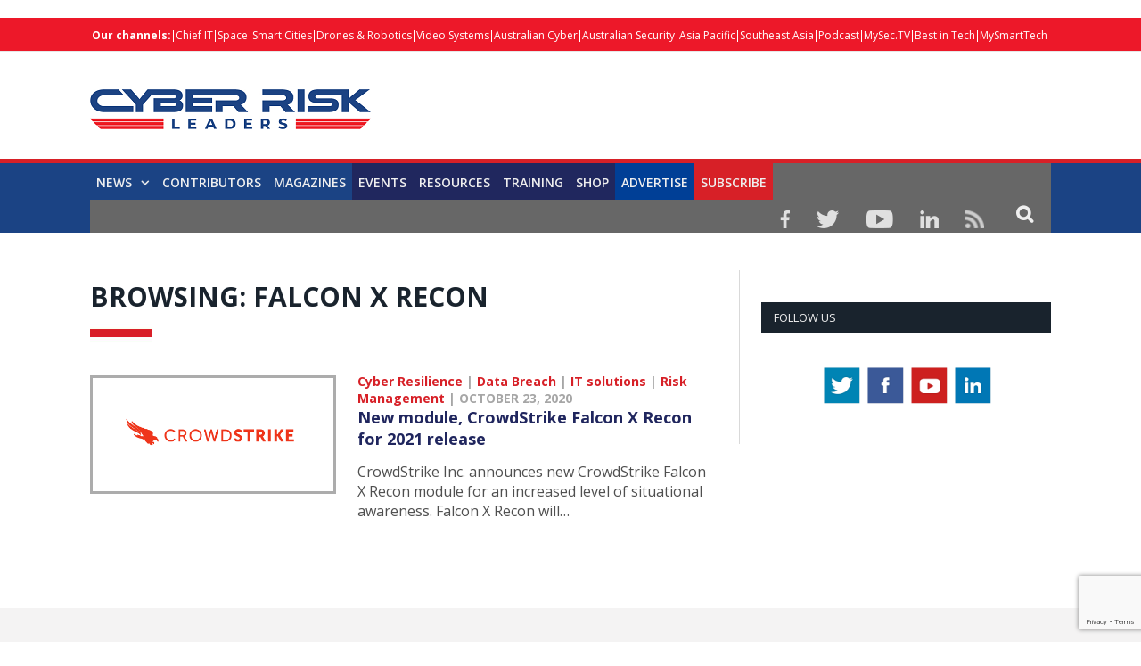

--- FILE ---
content_type: text/html; charset=UTF-8
request_url: https://cyberriskleaders.com/tag/falcon-x-recon/
body_size: 20744
content:
<!DOCTYPE html>

<!--[if IE 8]> <html class="ie ie8" lang="en-US"> <![endif]-->
<!--[if IE 9]> <html class="ie ie9" lang="en-US"> <![endif]-->
<!--[if gt IE 9]><!--> <html lang="en-US"> <!--<![endif]-->

<head>


<meta charset="UTF-8" />
<title>Falcon X Recon Archives - Cyber Risk Leaders</title>

 
<meta name="viewport" content="width=device-width, initial-scale=1" />
<meta http-equiv="X-UA-Compatible" content="IE=edge" />
<link rel="pingback" href="https://cyberriskleaders.com/xmlrpc.php" />
	

	
<meta name='robots' content='index, follow, max-image-preview:large, max-snippet:-1, max-video-preview:-1' />
	<style>img:is([sizes="auto" i], [sizes^="auto," i]) { contain-intrinsic-size: 3000px 1500px }</style>
	
	<!-- This site is optimized with the Yoast SEO plugin v25.5 - https://yoast.com/wordpress/plugins/seo/ -->
	<link rel="canonical" href="https://cyberriskleaders.com/tag/falcon-x-recon/" />
	<meta property="og:locale" content="en_US" />
	<meta property="og:type" content="article" />
	<meta property="og:title" content="Falcon X Recon Archives - Cyber Risk Leaders" />
	<meta property="og:url" content="https://cyberriskleaders.com/tag/falcon-x-recon/" />
	<meta property="og:site_name" content="Cyber Risk Leaders" />
	<meta property="og:image" content="https://cyberriskleaders.com/wp-content/uploads/2022/04/CRL.png" />
	<meta property="og:image:width" content="800" />
	<meta property="og:image:height" content="428" />
	<meta property="og:image:type" content="image/png" />
	<meta name="twitter:card" content="summary_large_image" />
	<script type="application/ld+json" class="yoast-schema-graph">{"@context":"https://schema.org","@graph":[{"@type":"CollectionPage","@id":"https://cyberriskleaders.com/tag/falcon-x-recon/","url":"https://cyberriskleaders.com/tag/falcon-x-recon/","name":"Falcon X Recon Archives - Cyber Risk Leaders","isPartOf":{"@id":"https://cyberriskleaders.com/#website"},"primaryImageOfPage":{"@id":"https://cyberriskleaders.com/tag/falcon-x-recon/#primaryimage"},"image":{"@id":"https://cyberriskleaders.com/tag/falcon-x-recon/#primaryimage"},"thumbnailUrl":"https://cyberriskleaders.com/wp-content/uploads/2020/09/CrowdStrike-1000x470.png","breadcrumb":{"@id":"https://cyberriskleaders.com/tag/falcon-x-recon/#breadcrumb"},"inLanguage":"en-US"},{"@type":"ImageObject","inLanguage":"en-US","@id":"https://cyberriskleaders.com/tag/falcon-x-recon/#primaryimage","url":"https://cyberriskleaders.com/wp-content/uploads/2020/09/CrowdStrike-1000x470.png","contentUrl":"https://cyberriskleaders.com/wp-content/uploads/2020/09/CrowdStrike-1000x470.png","width":1000,"height":470},{"@type":"BreadcrumbList","@id":"https://cyberriskleaders.com/tag/falcon-x-recon/#breadcrumb","itemListElement":[{"@type":"ListItem","position":1,"name":"Home","item":"https://cyberriskleaders.com/"},{"@type":"ListItem","position":2,"name":"Falcon X Recon"}]},{"@type":"WebSite","@id":"https://cyberriskleaders.com/#website","url":"https://cyberriskleaders.com/","name":"Cyber Risk Leaders","description":"for Boards &amp; CxO Executives","potentialAction":[{"@type":"SearchAction","target":{"@type":"EntryPoint","urlTemplate":"https://cyberriskleaders.com/?s={search_term_string}"},"query-input":{"@type":"PropertyValueSpecification","valueRequired":true,"valueName":"search_term_string"}}],"inLanguage":"en-US"}]}</script>
	<!-- / Yoast SEO plugin. -->


<link rel='dns-prefetch' href='//cdn.broadstreetads.com' />
<link rel='dns-prefetch' href='//fonts.googleapis.com' />
<link rel="alternate" type="text/calendar" title="Cyber Risk Leaders &raquo; iCal Feed" href="https://cyberriskleaders.com/allevent/?ical=1" />
<script type="text/javascript">
/* <![CDATA[ */
window._wpemojiSettings = {"baseUrl":"https:\/\/s.w.org\/images\/core\/emoji\/16.0.1\/72x72\/","ext":".png","svgUrl":"https:\/\/s.w.org\/images\/core\/emoji\/16.0.1\/svg\/","svgExt":".svg","source":{"concatemoji":"https:\/\/cyberriskleaders.com\/wp-includes\/js\/wp-emoji-release.min.js?ver=6.8.2"}};
/*! This file is auto-generated */
!function(s,n){var o,i,e;function c(e){try{var t={supportTests:e,timestamp:(new Date).valueOf()};sessionStorage.setItem(o,JSON.stringify(t))}catch(e){}}function p(e,t,n){e.clearRect(0,0,e.canvas.width,e.canvas.height),e.fillText(t,0,0);var t=new Uint32Array(e.getImageData(0,0,e.canvas.width,e.canvas.height).data),a=(e.clearRect(0,0,e.canvas.width,e.canvas.height),e.fillText(n,0,0),new Uint32Array(e.getImageData(0,0,e.canvas.width,e.canvas.height).data));return t.every(function(e,t){return e===a[t]})}function u(e,t){e.clearRect(0,0,e.canvas.width,e.canvas.height),e.fillText(t,0,0);for(var n=e.getImageData(16,16,1,1),a=0;a<n.data.length;a++)if(0!==n.data[a])return!1;return!0}function f(e,t,n,a){switch(t){case"flag":return n(e,"\ud83c\udff3\ufe0f\u200d\u26a7\ufe0f","\ud83c\udff3\ufe0f\u200b\u26a7\ufe0f")?!1:!n(e,"\ud83c\udde8\ud83c\uddf6","\ud83c\udde8\u200b\ud83c\uddf6")&&!n(e,"\ud83c\udff4\udb40\udc67\udb40\udc62\udb40\udc65\udb40\udc6e\udb40\udc67\udb40\udc7f","\ud83c\udff4\u200b\udb40\udc67\u200b\udb40\udc62\u200b\udb40\udc65\u200b\udb40\udc6e\u200b\udb40\udc67\u200b\udb40\udc7f");case"emoji":return!a(e,"\ud83e\udedf")}return!1}function g(e,t,n,a){var r="undefined"!=typeof WorkerGlobalScope&&self instanceof WorkerGlobalScope?new OffscreenCanvas(300,150):s.createElement("canvas"),o=r.getContext("2d",{willReadFrequently:!0}),i=(o.textBaseline="top",o.font="600 32px Arial",{});return e.forEach(function(e){i[e]=t(o,e,n,a)}),i}function t(e){var t=s.createElement("script");t.src=e,t.defer=!0,s.head.appendChild(t)}"undefined"!=typeof Promise&&(o="wpEmojiSettingsSupports",i=["flag","emoji"],n.supports={everything:!0,everythingExceptFlag:!0},e=new Promise(function(e){s.addEventListener("DOMContentLoaded",e,{once:!0})}),new Promise(function(t){var n=function(){try{var e=JSON.parse(sessionStorage.getItem(o));if("object"==typeof e&&"number"==typeof e.timestamp&&(new Date).valueOf()<e.timestamp+604800&&"object"==typeof e.supportTests)return e.supportTests}catch(e){}return null}();if(!n){if("undefined"!=typeof Worker&&"undefined"!=typeof OffscreenCanvas&&"undefined"!=typeof URL&&URL.createObjectURL&&"undefined"!=typeof Blob)try{var e="postMessage("+g.toString()+"("+[JSON.stringify(i),f.toString(),p.toString(),u.toString()].join(",")+"));",a=new Blob([e],{type:"text/javascript"}),r=new Worker(URL.createObjectURL(a),{name:"wpTestEmojiSupports"});return void(r.onmessage=function(e){c(n=e.data),r.terminate(),t(n)})}catch(e){}c(n=g(i,f,p,u))}t(n)}).then(function(e){for(var t in e)n.supports[t]=e[t],n.supports.everything=n.supports.everything&&n.supports[t],"flag"!==t&&(n.supports.everythingExceptFlag=n.supports.everythingExceptFlag&&n.supports[t]);n.supports.everythingExceptFlag=n.supports.everythingExceptFlag&&!n.supports.flag,n.DOMReady=!1,n.readyCallback=function(){n.DOMReady=!0}}).then(function(){return e}).then(function(){var e;n.supports.everything||(n.readyCallback(),(e=n.source||{}).concatemoji?t(e.concatemoji):e.wpemoji&&e.twemoji&&(t(e.twemoji),t(e.wpemoji)))}))}((window,document),window._wpemojiSettings);
/* ]]> */
</script>

<style id='wp-emoji-styles-inline-css' type='text/css'>

	img.wp-smiley, img.emoji {
		display: inline !important;
		border: none !important;
		box-shadow: none !important;
		height: 1em !important;
		width: 1em !important;
		margin: 0 0.07em !important;
		vertical-align: -0.1em !important;
		background: none !important;
		padding: 0 !important;
	}
</style>
<link rel='stylesheet' id='activecampaign-form-block-css' href='https://cyberriskleaders.com/wp-content/plugins/activecampaign-subscription-forms/activecampaign-form-block/build/style-index.css?ver=1752767038' type='text/css' media='all' />
<style id='powerpress-player-block-style-inline-css' type='text/css'>


</style>
<link rel='stylesheet' id='acx_smw_widget_style-css' href='https://cyberriskleaders.com/wp-content/plugins/acurax-social-media-widget/css/style.css?v=3.2.5&#038;ver=6.8.2' type='text/css' media='all' />
<link rel='stylesheet' id='wpcf7-blacklist-css' href='https://cyberriskleaders.com/wp-content/plugins/cf7-blacklist/public/css/wpcf7-blacklist-public.css?ver=1.0.0' type='text/css' media='all' />
<link rel='stylesheet' id='contact-form-7-css' href='https://cyberriskleaders.com/wp-content/plugins/contact-form-7/includes/css/styles.css?ver=6.1' type='text/css' media='all' />
<link rel='stylesheet' id='smartmag-fonts-css' href='https://fonts.googleapis.com/css?family=Open+Sans%3A400%2C400Italic%2C600%2C700%7CRoboto+Slab&#038;subset' type='text/css' media='all' />
<link rel='stylesheet' id='smartmag-core-css' href='https://cyberriskleaders.com/wp-content/themes/smart-mag-child/style.css?ver=3.3.1' type='text/css' media='all' />
<link rel='stylesheet' id='smartmag-responsive-css' href='https://cyberriskleaders.com/wp-content/themes/smart-mag/css/responsive.css?ver=3.3.1' type='text/css' media='all' />
<link rel='stylesheet' id='smartmag-font-awesome-css' href='https://cyberriskleaders.com/wp-content/themes/smart-mag/css/fontawesome/css/font-awesome.min.css?ver=3.3.1' type='text/css' media='all' />
<style id='smartmag-font-awesome-inline-css' type='text/css'>
::selection { background: #ED1829; }

::-moz-selection { background: #ED1829; }

.top-bar, .post-content .modern-quote, .mobile-head { border-top-color: #ED1829; }

.main-color,
.trending-ticker .heading,
.nav-light .menu > li:hover > a,
.nav-light .menu > .current-menu-item > a,
.nav-light .menu > .current-menu-parent > a,
.nav-light .menu li li:hover,
.nav-light .menu li li.current-menu-item,
.nav-light .mega-menu .sub-nav li:hover,
.nav-light .menu .sub-nav li.current-menu-item,
.nav-light .menu li li:hover > a,
.nav-light .menu li li.current-menu-item > a,
.nav-light .mega-menu .sub-nav li:hover > a,
.nav-light .menu .sub-nav li.current-menu-item > a,
.nav-light-search .active .search-icon,
.nav-light-search .search-icon:hover,
.breadcrumbs .location,
.gallery-title,
.section-head.prominent,
.recentcomments .url,
.block.posts .fa-angle-right,
.news-focus .section-head,
.focus-grid .section-head,
.post-meta-b .posted-by a,
.post-content a,
.main-stars,
.main-stars span:before,
.related-posts .section-head,
.comments-list .bypostauthor .comment-author a,
.error-page .text-404,
a.bbp-author-name { color: #ED1829; }

.navigation .menu > li:hover > a,
.navigation .menu > .current-menu-item > a,
.navigation .menu > .current-menu-parent > a,
.navigation .menu > .current-menu-ancestor > a,
.block-head,
.tabbed .tabs-list .active a,
.comment-content .reply,
.sc-tabs .active a,
.nav-dark-b { border-bottom-color: #ED1829; }

.main-featured .cat,
.main-featured .pages .flex-active,
.main-pagination .current,
.main-pagination a:hover,
.block-head .heading,
.cat-title,
.post .read-more a,
.rate-number .progress,
.listing-meta .rate-number .progress,
.review-box .overall,
.review-box .bar,
.post-pagination > span,
.button,
.sc-button-default:hover,
.drop-caps { background: #ED1829; }

.nav-search .search-icon:hover,
.nav-search .active .search-icon { border-color: #ED1829; }

.modal-header .modal-title,
.highlights h2:before,
.post-header .post-title:before,
.review-box .heading,
.main-heading,
.page-title,
.entry-title,
div.bbp-template-notice,
div.indicator-hint,
div.bbp-template-notice.info,
.post-content .wpcf7-not-valid-tip { border-left-color: #ED1829; }

@media only screen and (max-width: 799px) { .navigation .mobile .fa { background: #ED1829; } }

.mobile-head { border-top-color: #ED1829; }

.post-content a { color: #ED1829; }

.top-bar, .top-bar.dark { background-color: #ED1829;; }


.cat-24, 
.cat-title.cat-24,
.block-head.cat-text-24 .heading { 
	background: #dd0000;
}

.block-head.cat-text-24 {
	border-color: #dd0000;
}
				
.cat-text-24, .section-head.cat-text-24 { color: #dd0000; }
				 

.navigation .menu > .menu-cat-24:hover > a, .navigation .menu > .menu-cat-24.current-menu-item > a, .navigation .menu > .menu-cat-24.current-menu-parent > a {
	border-bottom-color: #dd0000;
}


audio{width: 100%;}

.msmbtn{display: block;
background: #d72027 ;
border: none;
color: #FFF !important;
text-align: center;
padding: 2px 0;
text-transform: uppercase;
font-size: 20px;
font-weight: bold;
width: 100%;}
.chkbox{max-width:20px!important;}

.msmbtn:hover{text-decoration: none;}

@media (min-width: 768px){
.listing-alt img {
    max-width: 270px;
}
}
audio::-webkit-media-controls-play-button,
     audio::-webkit-media-controls-panel {
     background-color: #18b1e7;
     }

@media only screen and (min-width: 1129px){
.main-featured .flexslider .slides > li {
    min-height: 377px !important;
}}

.main-head {
    margin-top: 30px;
}

.main-featured .blocks h3 a {
    color: #fff;
    font-size: 15px;
    font-weight: bold;
}

@media screen and (min-width: 768px) {
.main-head .logo-image{
    margin-top: -30px;
}

#main-head .main-nav{
   
    margin-top: -30px  !important;
}
}
@media screen and (max-width: 767px) {
.main-head .logo-mobile {
 display: none;
}


.top-bar-content a {
    color: #fff !important;
    font-size: 14px;
    border-left: 1px solid #FFF;
    padding: 0px 8px;
    line-height: 14px;
    display: inline-block;
    margin-bottom: 8px;
}
.main-head .title {
    float: none;
    margin: -15px 10px 10px 10px !important;
}

.main-head .logo-mobile {
     width: 320px;
}
.navigation .mobile span {
    float: left;
    display: none;
}
.navigation .mobile .text {
    float: left;
    display: none;
}

.navigation {
    background-color: #20265E;
    margin-top: -40px;
    border-top: 5px solid #ff8400;
}
.menu_icon {
    float: left !important;
    margin-top: -43px;
}
.listing-alt img {
    margin: 0 0 0 -4px;
    width: 99%;
}

.listing-alt article .content {
    margin-top: 20px !important;
}

.main .sidebar {
    text-align: center;
}

.footer-top .post-content{
    text-align: center;
}
.footer-top .post-content img{
    margin:-15px 0;
}
  
}


@media screen and (min-width: 1050px) {
#main-head .wrap{width: 100%;
    padding: 0px;;}

#main-head .wrap > header {
    width: 1078px;
    margin: 0 auto;
    padding: 0 25px;
    
}

#main-head  .main-nav > .navigation-wrap{
    width: 1078px;
    margin: 0 auto;
    padding: 0 25px;
}
}

@media screen and (min-width: 768px) {
  .post-wrap img.wp-post-image{max-width: 280px;}
  .post-wrap .content{margin-left: 300px !important;}
.btn_all_sidebar a{display: block;
    }
}



#main-head  .main-nav{    background: #1b4384;
    border-top: 5px solid #d72027;
    margin-top: 15px;}
.main-nav .menu-item-15538{
    background-color: #d72027;
}
.navigation .menu > li:hover, .navigation .menu li li:hover, .navigation .menu li li.current-menu-item, .navigation .mega-menu .sub-nav li:hover, .navigation .menu .sub-nav li.current-menu-item {
    background-color: #d72027;
}
.navigation .menu > li:hover > a, .navigation .menu > .current-menu-item > a, .navigation .menu > .current-menu-parent > a, .navigation .menu > .current-menu-ancestor > a{border-bottom: 3px solid #18b1e7;border-bottom-color: #18b1e7;}
.main-featured{    margin-top: 0px;}



.nav-search .search-icon {
    padding: 0 20px 1px 20px;
    margin-top: -1px;
    background: #676767;
}

.nav-search .fa-search{
    font-weight: bold;
    font-size: 20px;
}
.search-overlay .search {
    background: #15193a;
}
.navigation .menu li > a {
    float: left;
    padding: 0px 12px;
    font-weight: 600;
}













.top-bar.dark {
    background-color: #d72027 !important;
}
.top-bar .menu {
    font-size: 9px;
}

.top-bar .menu li {
    padding-left: 0px !important;
}
.top-bar-content a {
    color: #fff !important;
    font-size: 12px;
border-left: 1px solid #FFF;
    padding: 0 4px;
    line-height: 12px
}
.top-bar.dark {
    background-color: #d72027 !important;
}
.top-bar .menu {
    font-size: 9px;
}
.menu-item-6869{font-weight: bold;}
.menu-item-6869 a{border: 0px !important;}



.picdline{margin-bottom: -3px !important;}

.grid-overlay .post-title{font-size:16px;}
.main-featured .blocks .listing-meta{display:none;}
.main-featured .blocks article{max-height: 205px;margin-bottom: 25px;}
.main-featured .blocks article img{max-height: 205px;}
.menu_icon{float:right;}
.menu_icon img{margin: 12px 15px 0  15px!important;}
img{    max-width: 100%;}
.top-bar.dark {
    background-color: #d72027;
}
.main-footer .widgettitle{border: none;
    color: #d72027;
    font-size: 20px;}

.main-footer .widget li{    border: none;
    padding: 0px;
    font-size: 16px;
}

.main-footer input[type=submit] {
    text-transform: uppercase;
    background: #f99d3e;
    border: 0;
    color: #fff;
    font-size: 15px;
    font-weight: bold;
    padding: 8px 35px;
}
.footer-top{background: #f4f3f3;
    padding-top: 50px;}
.top-bar span.heading{text-transform: capitalize !important;
    color: #FFF;}
.top-bar div.search{display: none;}
.trending-ticker ul{display: none !important;}
.top-bar-content p{    margin: 0px;}
.top-bar-content a img.alignnone {
    margin: 0 15px 0px 0;
}
.top-bar-content .textwidget{text-align: right;}
.news-focus .heading li { margin-left: 12px; }
.js-cm-form .js-cm-submit-button {
    background: url(http://perthlogos.com/smartmag/wp-content/uploads/2015/09/subscribe-btn.png) no-repeat;
    width: 109px;
    height: 25px;
    display: block;
    font-size: 0 !important;
    padding: 0;
    border: 0;
}

.tooltippic {
  position: relative;
  display: inline-block;
cursor: pointer;
}


.tooltippic .tooltiptext {
  visibility: hidden;
  width: 320px;
  background-color: #fff;
  color: ##606569;
  text-align: left;
 border:1px solid #606569;
  padding: 15px;
  font-size:12px;
  /* Position the tooltip */
  position: absolute;
  z-index: 9999 !important;
  top: 100%;
  left: 50%;
  margin-left: -55px;
margin-top:15px;
}

.tooltippic:hover .tooltiptext {
  visibility: visible;
}

.tooltippic .tooltiptext::after {
  content: "";
  position: absolute;
  bottom: 100%;
  left: 25px;
  margin-left: -5px;
  border-width: 15px;
  border-style: solid;
  border-color: transparent transparent #606569 transparent;
}

body.page-id-6761 h1.main-heading{display:none;}
.tooltippic br{display:none;}
.tooltippic img{margin-bottom:12px;max-width: 88px;}

.podiframe{margin-top: 20px;
    display: block;}
.poddownload{margin-top: 20px;
    display: block;}
.poddownload a{background: #d72027;
    text-decoration: none;
    color: #fff;
    padding: 8px 15px;
    display: inline-block;
    font-weight: bold;}
.poddownloadlink{background: #d72027;
    text-decoration: none;
    color: #fff !important;
    padding: 8px 15px;
    display: inline-block;
    font-weight: bold;
    font-size: 15px;}
.wid96{width:96%;}

.lower-foot .textwidget{
    float: none ;
    text-align: center;
}

.lower-foot {
    background-color: #000000;
    text-align: center;
}


.lower-foot { color: #aca7a7;
}

.main-heading{border: none;
    font-size: 30px;
    font-weight: 900 !important;
    padding-left: 0px;
    background: url(https://drasticnews.com/wp-content/uploads/2021/01/cat-bg-red.jpg) no-repeat left bottom;
    background-color: #fff;
    padding-bottom: 30px;}
.post_met{font-size: 14px;
    font-weight: bold;}
.post_met a{color: #d72027;}
.post_met a:hover{color:#d72027;text-decoration: none;}


.comments{display:none;}
.post-wrap a.post-title {color: #20265e;
    font-size: 18px !important;
    font-weight: bold; line-height: 24px;}

.post-wrap  a.post-title:hover{color:#515153;text-decoration: none;}
.post-wrap a.image-link{}
.post-wrap a.image-link img {border: 3px solid #acacac;margin:0px;}
.post-wrap p{font-size: 16px;
    color: #4f4f4f;
    line-height: 22px;}
.post-wrap .cat-title{display: none;}
.post-wrap .read-more{display: none;}
.view_all{text-align: center;}
.view_all a{background: #d72027;
    font-size: 22px;
    padding: 8px 40px;
    text-transform: uppercase;
    font-weight: bold;
    color: #fff;}
.view_all a:hover{background:#d72027;text-decoration: none;color: #fff;}

.btn_all_sidebar{text-align: center;}
.btn_all_sidebar a{background: #d72027;
    font-size: 20px;
    padding: 7px;
    text-transform: uppercase;
    font-weight: bold;
    color: #fff;margin-top: -35px;}
.btn_all_sidebar a:hover{background:#d72027;text-decoration: none;}

.video_title{text-align: center;}
.main-footer .widget li {
    font-size: 15px !important;
    line-height: 25px;
}
.main-footer .widget li a:hover{color:#b9babc !important;text-decoration: none !important;}
.main-footer .widget li a{color:#fff !important;text-decoration: none !important;}
.main-footer .widget a {
    color: #d72027;
}
.main-heading strong {
    font-weight: 900;
    margin-left: 0;
}
.breadcrumbs {display: none;}
body.category div.cat-description {display: none;}
body.single-post div.featured{display:none;}

body.single-post h1.post-title{border: none !important;
    font-size: 25px;
    line-height: 30px;
    font-weight: 900 !important;
    padding-left: 0px;
    background: url(https://drasticnews.com/wp-content/uploads/2021/01/cat-bg-red.jpg) no-repeat left bottom;
    background-color: #fff;
    padding-bottom: 50px;
    margin-bottom: 20px;}
.post-header .post-title:before{display: none;}

.post-content input[type=submit]{background: #d72027 ;
    border: none;
    color: #fff;
    font-size: 20px;
    font-weight: bold;
    width: 100%;}

body.page-id-15650 h1.main-heading{display:none;}

.contributor_form input{width:98%;padding: 7px 1%;}
.contributor_form select, .contributor_form textarea{width:100%;padding: 7px 1%;}
 .contributor_form select{min-height:120px;}
.midtxth{max-height: 75px;}

.contributor_form input[type=submit]{background: #ed9d2d;
    border: none;
    color: #fff;
    font-size: 20px;
    font-weight: bold;
    max-width: 290px;margin-top:25px;}


.js-cm-form .js-cm-submit-button{
    background: url(http://perthlogos.com/smartmag/wp-content/uploads/2015/09/subscribe-btn.png) no-repeat;
    width: 109px;
    height: 25px;
    display: block;
    font-size: 0 !important;
    padding: 0;
    border: 0;
}


.js-cm-form .js-cm-submit-button {
    background: url(http://perthlogos.com/smartmag/wp-content/uploads/2015/09/subscribe-btn.png) no-repeat;
    width: 109px;
    height: 25px;
    display: block;
    font-size: 0 !important;
    padding: 0;
    border: 0;
}
</style>
<link rel='stylesheet' id='__EPYT__style-css' href='https://cyberriskleaders.com/wp-content/plugins/youtube-embed-plus/styles/ytprefs.min.css?ver=14.2.3' type='text/css' media='all' />
<style id='__EPYT__style-inline-css' type='text/css'>

                .epyt-gallery-thumb {
                        width: 33.333%;
                }
                
</style>
<script type="text/javascript" src="https://cyberriskleaders.com/wp-includes/js/jquery/jquery.min.js?ver=3.7.1" id="jquery-core-js"></script>
<script type="text/javascript" src="https://cyberriskleaders.com/wp-includes/js/jquery/jquery-migrate.min.js?ver=3.4.1" id="jquery-migrate-js"></script>
<script async data-cfasync='false' type="text/javascript" src="//cdn.broadstreetads.com/init-2.min.js?v=1.51.9&amp;ver=6.8.2" id="broadstreet-init-js"></script>
<script type="text/javascript" src="https://cyberriskleaders.com/wp-content/plugins/cf7-blacklist/public/js/wpcf7-blacklist-public.js?ver=1.0.0" id="wpcf7-blacklist-js"></script>
<script type="text/javascript" src="https://cyberriskleaders.com/wp-content/plugins/wp-retina-2x/app/picturefill.min.js?ver=1742968028" id="wr2x-picturefill-js-js"></script>
<script type="text/javascript" id="__ytprefs__-js-extra">
/* <![CDATA[ */
var _EPYT_ = {"ajaxurl":"https:\/\/cyberriskleaders.com\/wp-admin\/admin-ajax.php","security":"bb8b065cb1","gallery_scrolloffset":"20","eppathtoscripts":"https:\/\/cyberriskleaders.com\/wp-content\/plugins\/youtube-embed-plus\/scripts\/","eppath":"https:\/\/cyberriskleaders.com\/wp-content\/plugins\/youtube-embed-plus\/","epresponsiveselector":"[\"iframe.__youtube_prefs__\",\"iframe[src*='youtube.com']\",\"iframe[src*='youtube-nocookie.com']\",\"iframe[data-ep-src*='youtube.com']\",\"iframe[data-ep-src*='youtube-nocookie.com']\",\"iframe[data-ep-gallerysrc*='youtube.com']\"]","epdovol":"1","version":"14.2.3","evselector":"iframe.__youtube_prefs__[src], iframe[src*=\"youtube.com\/embed\/\"], iframe[src*=\"youtube-nocookie.com\/embed\/\"]","ajax_compat":"","maxres_facade":"eager","ytapi_load":"light","pause_others":"","stopMobileBuffer":"1","facade_mode":"","not_live_on_channel":""};
/* ]]> */
</script>
<script type="text/javascript" src="https://cyberriskleaders.com/wp-content/plugins/youtube-embed-plus/scripts/ytprefs.min.js?ver=14.2.3" id="__ytprefs__-js"></script>
<link rel="https://api.w.org/" href="https://cyberriskleaders.com/wp-json/" /><link rel="alternate" title="JSON" type="application/json" href="https://cyberriskleaders.com/wp-json/wp/v2/tags/2989" /><link rel="EditURI" type="application/rsd+xml" title="RSD" href="https://cyberriskleaders.com/xmlrpc.php?rsd" />
<meta name="generator" content="WordPress 6.8.2" />



<!-- Starting Styles For Social Media Icon From Acurax International www.acurax.com -->
<style type='text/css'>
#acx_social_widget img 
{
width: 32px; 
}
#acx_social_widget 
{
min-width:0px; 
position: static; 
}
</style>
<!-- Ending Styles For Social Media Icon From Acurax International www.acurax.com -->



<meta name="tec-api-version" content="v1"><meta name="tec-api-origin" content="https://cyberriskleaders.com"><link rel="alternate" href="https://cyberriskleaders.com/wp-json/tribe/events/v1/events/?tags=falcon-x-recon" />	<script type="text/javascript">
		//<![CDATA[
		function olint_prepare_all_external_links() {

			if( !document.links ) {
				document.links = document.getElementsByTagName('a');
			}
			var all_links                = document.links;
			var open_in_new_tab          = false;
			var open_external_in_new_tab = 'yes';
			var open_internal_in_new_tab = '';

			// loop through all the links of current page.
			for( var current = 0; current < all_links.length; current++ ) {
				var current_link = all_links[current];
				open_in_new_tab  = false;

				//only work if current link does not have any onClick attribute.
				if( all_links[current].hasAttribute('onClick') == false ) {
					if('yes' == open_internal_in_new_tab){
						// open link in new tab if the web address starts with http or https, and refers to current domain.
						if( (current_link.href.search(/^http/) != -1) && ((current_link.href.search('cyberriskleaders.com')) || (current_link.href.search(/^#/))) ){
							open_in_new_tab = true;
						}
					}
					if('yes' == open_external_in_new_tab){
						// open link in new tab if the web address starts with http or https, but does not refer to current domain.
						if( (current_link.href.search(/^http/) != -1) && (current_link.href.search('cyberriskleaders.com') == -1)  && (current_link.href.search(/^#/) == -1) ){
							open_in_new_tab = true;
						}
					}

					//if open_in_new_tab is true, update onClick attribute of current link.
					if( open_in_new_tab == true ){
						all_links[current].setAttribute( 'onClick', 'javascript:window.open(\''+current_link.href+'\'); return false;' );
					}
					all_links[current].removeAttribute('target');
				}
			}
		}

		function olint_load_external_links_in_new_tab( function_name ){
			var olint_on_load = window.onload;

			if (typeof window.onload != 'function'){
				window.onload = function_name;
			} else {
				window.onload = function(){
					olint_on_load();
					function_name();
				}
			}
		}

		olint_load_external_links_in_new_tab( olint_prepare_all_external_links );

	//]]>
	</script>
	<link rel="icon" href="https://cyberriskleaders.com/wp-content/uploads/2024/06/Cyber-Risk-Leaders_favicon.png" sizes="32x32" />
<link rel="icon" href="https://cyberriskleaders.com/wp-content/uploads/2024/06/Cyber-Risk-Leaders_favicon.png" sizes="192x192" />
<link rel="apple-touch-icon" href="https://cyberriskleaders.com/wp-content/uploads/2024/06/Cyber-Risk-Leaders_favicon.png" />
<meta name="msapplication-TileImage" content="https://cyberriskleaders.com/wp-content/uploads/2024/06/Cyber-Risk-Leaders_favicon.png" />
		<style type="text/css" id="wp-custom-css">
			body.postid-21591 div.post-content > a{display:none !important;}
body.postid-20764 div.post-content > a{display:none !important;}
body.postid-20760 div.post-content > a{display:none !important;}
body.postid-20756 div.post-content > a{display:none !important;}
body.postid-20743 div.post-content > a{display:none !important;}
body.postid-20080 div.post-content > a{display:none !important;}
body.postid-20052 div.post-content > a{display:none !important;}
body.postid-19914 div.post-content > a{display:none !important;}
body.postid-19805 div.post-content > a{display:none !important;}
body.postid-19798 div.post-content > a{display:none !important;}
body.postid-19776 div.post-content > a{display:none !important;}
body.postid-19749 div.post-content > a{display:none !important;}
body.postid-19718 div.post-content > a{display:none !important;}
body.postid-19694 div.post-content > a{display:none !important;}
body.postid-19650 div.post-content > a{display:none !important;}
body.postid-19623 div.post-content > a{display:none !important;}
body.postid-19486 div.post-content > a{display:none !important;}
body.postid-19436 div.post-content > a{display:none !important;}
body.postid-19412 div.post-content > a{display:none !important;}
body.postid-19313 div.post-content > a{display:none !important;}
body.postid-19297 div.post-content > a{display:none !important;}
body.postid-19274 div.post-content > a{display:none !important;}
body.postid-19169 div.post-content > a{display:none !important;}
body.postid-19077 div.post-content > a{display:none !important;}
body.postid-18978 div.post-content > a{display:none !important;}
body.postid-18909 div.post-content > a{display:none !important;}
body.postid-18798 div.post-content > a{display:none !important;}
body.postid-18899 div.post-content > a{display:none !important;}
body.postid-18658 div.post-content > a{display:none !important;}
body.postid-18591 div.post-content > a{display:none !important;}
body.postid-18541 div.post-content > a{display:none !important;}
body.postid-18501 div.post-content > a{display:none !important;}
body.postid-18473 div.post-content > a{display:none !important;}
body.postid-18465 div.post-content > a{display:none !important;}
body.postid-18245 div.post-content > a{display:none !important;}
body.postid-18381 div.post-content > a{display:none !important;}
body.postid-18201 div.post-content > a{display:none !important;}
body.postid-18191 div.post-content > a{display:none !important;}
body.postid-18052 div.post-content > a{display:none !important;}

sup {
    vertical-align: super;
    font-size: smaller;
}



body.postid-18027 div.post-content > a{display:none !important;}
body.postid-17889 div.post-content > a{display:none !important;}
body.postid-17889 div.post-content > broadstreet-zone-container{display:none !important;}

body.single-post div.post-content > broadstreet-zone-container{display:none !important;}

body.postid-17620 div.post-content > a{display:none !important;}
body.postid-17529 div.post-content > a{display:none !important;}
body.postid-17590 div.post-content > a{display:none !important;}
body.postid-17459 div.post-content > a{display:none !important;}
body.postid-17519 div.post-content > a{display:none !important;}
body.postid-17510 div.post-content > a{display:none !important;}

body.postid-17257 div.post-content > a{display:none !important;}

body.postid-17148 div.post-content > a{display:none !important;}
body.postid-17249 div.post-content > a{display:none !important;}

body.postid-17091 div.post-content > a{display:none !important;}
body.postid-17118 div.post-content > a{display:none !important;}
body.postid-16988 div.post-content > a{display:none !important;}
body.postid-16773 div.post-content > a{display:none !important;}
body.postid-16909 div.post-content > a{display:none !important;}
.top-bar, .top-bar.dark {
    margin-top: 20px !important;
}
sup {
    vertical-align: super;
    font-size: smaller;
}

body.postid-16661 div.post-content > a{display:none !important;}
body.postid-16604 div.post-content > a{display:none !important;}
body.postid-16557 div.post-content > a{display:none !important;}

body.postid-16146 div.post-content > a{display:none !important;}
body.postid-16049 div.post-content > a{display:none !important;}
article.post-16078{max-width:100%;}
.related-posts{float:left;width:100%;}
body.postid-16045 div.post-content > a{display:none !important;}

body.postid-16185 .post-content ol{margin-left: 15px; !important;}


body.postid-15923 div.post-content > a{display:none !important;}

body.postid-15020 div.post-content > a{display:none !important;}

.footer_marketplace{margin-top:25px;}
.footer_marketplace a{color:#FFF !important;}
.footer_marketplace a:hover{text-decoration:none;color:#d72027 !important;}
.lower-foot .wrap { margin:0px auto !important;}
.lower-foot .wrap a{color:#FFF !important;}
.lower-foot p{margin-bottom:0px !important;}

@media only screen and (min-width: 768px) {
	
	.main-head header {
    min-height: 150px !important;
    line-height: 105px !important;
    overflow: hidden;
}
	
	.footer_marketplace li.col-3{width:20%;}
	.footer_marketplace li.col-3last{width:25% !important;}
	.footer_marketplace li.col-3first{width:15% !important;}
	.footer_marketplace li.col-3second{width:19% !important;}
}
@media only screen and (max-width: 767px) {
	footer{padding-left:20px;padding-right:20px;}
	footer p{width:100%;float:left;}
	
}

body.home div.main-content article{float: left;
    width: 100%;
    padding-left: 0px !important;
    overflow: hidden;}

body.single-post div.main-content div.code-block-1{display:none !important;}
@media only screen and (max-width: 767px) {
	div.post-content > a img{width:100%;}
}

.class_10{margin-left:10%}
.top-bar-content a{padding: 0 2px !important;}
body.postid-15142 .post-title a{color:#19232d !important;}
.wpcf7-response-output{display:none !important;}

#otherjob{width: 96%;
    margin-bottom: 10px;}
#otherjobposition{display:none;}

.wpcf7-response-output{float:left;}

.sticky-nav .nav-search{display: none !important;}


.wpcf7-response-output{float:left;}

.sticky-logo {display: none !important;}
.sticky-nav {
    width: 100% !important;
    margin: 0 auto!important;
    padding: 0!important;
	background: #1b4384;
    border-top: 5px solid #d72027;
}



.sticky-nav > nav{
    float: none!important;
    width: 1080px!important;
    margin: 0px auto!important;
}



.main-footer .widget a {
    color: #ffffff;
}

.tooltippic::after {
    position: absolute;
    top: 0;
    left: 0;
    content: url(https://drasticnews.com/wp-content/uploads/2021/01/cont_img1.png) !important;
    margin-left: 0px;}

.contributor_form input[type=submit] {
	background: #ed1829 !important;}

.lower-foot .wrap {
    margin: 0px auto !important;
    padding: 10px;
}

.lower-foot .textwidget {
    color: #FFF !important;
    text-align: center;
    float: left;
}
.lower-foot a {
    color: #ffffff !important;
}
.post-wrap a.post-title,.post_met a,.listing-alt .content .excerpt{text-transform: none;}
.no-display {
    will-change: opacity;
    opacity: 1 !important;
}
.main-head .right{padding: 10px 0 5px 0;}
.main-footer .wrap {
    padding: 50px 0 30px 0;
}
.lower-foot .wrap {
    margin: 0;
    padding: 10px;
    
}
.lower-foot .wrap p{
    margin: 0;
    padding: 0px;
    
}

@media only screen and (max-width: 767px) {
	#main-head div.right img{height: auto !important;margin-bottom: -20px;}
.main-head .logo-image {
    margin-top: 30px;
}
.main-head {
    margin-top: 0px !important;
}
}
.main-head{margin-top:0px;}
.main-head .right {
    line-height: 50px !important;
    text-align: right;
		padding: 0px!important;
}
.main-footer {
	background-color: #1b4384!important}
.lower-foot {
	background-color: #d72027 !important;}

.nav-search .search-icon {
    background: #676767 !important;
}

.main-head .logo-image {
    max-width: 350px !important;
}
.main-featured .blocks h3 a {
    color: #fff;
    font-size: 13px !important;
    font-weight: normal !important;
}

.main-featured .slider .caption, .main-featured .blocks h3, .featured .caption {
    text-shadow: none !important;
    background: linear-gradient(to bottom, rgba(0,0,0,0) 0%,rgba(0,0,0,0.8) 100%) !important;
}

#slider_img_block{width:100%; height:400px;}

#slider_cap{position:absolute; left:0; right:0;}
.main-featured .slider h3 a {
  
    font-size: 16px !important;
    line-height: 20px !important;
}

@media only screen and (min-width: 768px) {
	
.main-head .logo-image {
    margin-top: 15px !important;
}	
	.class_30{margin-left:30%}
.setu_1{border-right: 2px solid #FFF;
border-bottom: 2px solid #FFF;}
.setu_3{border-right: 2px solid #FFF;}
.setu_2{border-bottom: 2px solid #FFF;}
	#home_slider{padding-right: 0px;
max-height: 376px;
overflow: hidden;
border-right: 3px solid #FFF;}
	.main-featured .blocks article {
   
    margin-bottom: 0px !important;
}
  .navigation{background: #676767 !important;;}
  .navigation ul li {background: #20265e;}
.navigation ul li#menu-item-14447{background: #d72027 !important;}
.navigation ul li#menu-item-14448{background: #003f96 !important;
    overflow: hidden;
    max-height: 41px;}
	.navigation ul li#menu-item-14445,  .navigation ul li#menu-item-14444, .navigation ul li#menu-item-14446, .navigation ul li#menu-item-19103{background: #20275e !important;
    overflow: hidden;
    max-height: 41px;}
	.navigation ul li#menu-item-14435,  .navigation ul li#menu-item-14442, .navigation ul li#menu-item-14443{background: #1b4384!important;
    overflow: hidden;
    max-height: 41px;}
	.nav-search .search-icon {
    padding: 0 20px 1px 20px;
    margin-top: -1px;
}
.main-featured .slider h3 a {
    color: #fff;
    font-size: 18px;
    line-height: 22px;
}	
.main-featured .blocks article {
     height: 188px;
	margin-bottom:0px;
	padding: 0px;
}


}
.main-featured .the-date {
    color: #d3dbdf;
    display: none !important;
    text-transform: uppercase;
    font-size: 11px;
}

#for_block .cat-title {
    position: absolute;
top: 10px;
left: -10px;
display: inline-block !important;
line-height: 21px;
    background: #f99d1c !important;
    z-index: 1;
	display: inline-block !important;}
.main-featured .cat-title {
    position: relative;
    background: #d72027 !important;
    z-index: 1;
	display: inline-block !important;}
.main-featured .blocks h3 a {
    color: #fff;
font-size: 14px;
font-weight: revert;
line-height: 16px;
text-decoration: none !important;
}

.nav-search .search-overlay {
    float: right;
    margin-top: -40px;
    position: relative;
    max-height: 40px;
	    
}
.navigation {
    background-color: #20265E;
    border: none;
}
.navigation .menu > li > ul {
    top: 40px;
    border-radius: 0;
    border: 0;
}



.navigation .menu > li:hover > a, .navigation .menu > .current-menu-item > a, .navigation .menu > .current-menu-parent > a, .navigation .menu > .current-menu-ancestor > a {
    border: none;
}

.navigation .menu li > a {
    border: none;padding: 0px 7px;
}

.navigation .menu li > a:hover{
    background:none !important;
}




.lower-foot {
	background-color: #d72027 !important;}

.nav-search .search-icon {
    background: #676767 !important;
}

.main-head .logo-image {
    max-width: 350px !important;
}
.main-featured .blocks h3 a {
    color: #fff;
    font-size: 13px !important;
    font-weight: normal !important;
}

.main-featured .slider .caption, .main-featured .blocks h3, .featured .caption {
    text-shadow: none !important;
    background: linear-gradient(to bottom, rgba(0,0,0,0) 0%,rgba(0,0,0,0.8) 100%) !important;
}

#slider_img_block{width:100%; height:400px;}

#slider_cap{position:absolute; left:0; right:0;}
.main-featured .slider h3 a {
  
    font-size: 16px !important;
    line-height: 20px !important;
}

@media only screen and (min-width: 768px) {
.setu_1{border-right: 2px solid #FFF;
border-bottom: 2px solid #FFF;}
.setu_3{border-right: 2px solid #FFF;}
.setu_2{border-bottom: 2px solid #FFF;}
	#home_slider{padding-right: 0px;
max-height: 376px;
overflow: hidden;
border-right: 3px solid #FFF;}
	.main-featured .blocks article {
   
    margin-bottom: 0px !important;
}
  .navigation{background: #676767 !important;;}
  .navigation ul li {background: #20265e;}
.navigation ul li#menu-item-14381 {background: #d72027 !important;
    overflow: hidden;
    max-height: 41px;}
.navigation ul li#menu-item-14380 {background: #003f96 !important;
    overflow: hidden;
    max-height: 41px;}
	.navigation ul li#menu-item-14366,  .navigation ul li#menu-item-14375, .navigation ul li#menu-item-14376{background: #000  !important;
    overflow: hidden;
    max-height: 41px;}
	.navigation ul li#menu-item-14377,  .navigation ul li#menu-item-14378, .navigation ul li#menu-item-14379{background: #20275e !important;
    overflow: hidden;
    max-height: 41px;}
	.nav-search .search-icon {
    padding: 0 20px 1px 20px;
    margin-top: -1px;
}
.main-featured .slider h3 a {
    color: #fff;
    font-size: 18px;
    line-height: 22px;
}	
.main-featured .blocks article {
     height: 188px;
	margin-bottom:0px;
	padding: 0px;
}


}
.main-featured .the-date {
    color: #d3dbdf;
    display: none !important;
    text-transform: uppercase;
    font-size: 11px;
}

#for_block .cat-title {
    position: absolute;
top: 10px;
left: -10px;
display: inline-block !important;
line-height: 21px;
    background: #f99d1c !important;
    z-index: 1;
	display: inline-block !important;}
.main-featured .cat-title {
    position: relative;
    background: #d72027 !important;
    z-index: 1;
	display: inline-block !important;}
.main-featured .blocks h3 a {
    color: #fff;
font-size: 14px;
font-weight: revert;
line-height: 16px;
text-decoration: none !important;
}

.nav-search .search-overlay {
    float: right;
    margin-top: -40px;
    position: relative;
    max-height: 40px;
	     
}

.nav-search .search-overlay a{    height: 38px;
    border: none;}
.navigation {
    background-color: #20265E;
    border: none;
}
.navigation .menu > li > ul {
    top: 40px;
    border-radius: 0;
    border: 0;
}



.navigation .menu > li:hover > a, .navigation .menu > .current-menu-item > a, .navigation .menu > .current-menu-parent > a, .navigation .menu > .current-menu-ancestor > a {
    border: none;
}

.navigation .menu li > a {
    border: none;
}

.navigation .menu li > a:hover{
    background:none !important;
}		</style>
			
<!--[if lt IE 9]>
<script src="https://cyberriskleaders.com/wp-content/themes/smart-mag/js/html5.js" type="text/javascript"></script>
<![endif]-->


<script>
document.querySelector('head').innerHTML += '<style class="bunyad-img-effects-css">.main img, .main-footer img { opacity: 0; }</style>';
</script>
	
<!-- Hotjar Tracking Code for http://australiansecuritymagazine.com.au/ -->
<script>
    (function(h,o,t,j,a,r){
        h.hj=h.hj||function(){(h.hj.q=h.hj.q||[]).push(arguments)};
        h._hjSettings={hjid:600233,hjsv:5};
        a=o.getElementsByTagName('head')[0];
        r=o.createElement('script');r.async=1;
        r.src=t+h._hjSettings.hjid+j+h._hjSettings.hjsv;
        a.appendChild(r);
    })(window,document,'//static.hotjar.com/c/hotjar-','.js?sv=');
</script>


<!-- Global site tag (gtag.js) - Google Analytics -->
<script async src="https://www.googletagmanager.com/gtag/js?id=UA-167752335-1"></script>
<script>
  window.dataLayer = window.dataLayer || [];
  function gtag(){dataLayer.push(arguments);}
  gtag('js', new Date());

  gtag('config', 'UA-167752335-1');
</script>

<!-- Facebook Pixel Code -->
<script>
!function(f,b,e,v,n,t,s)
{if(f.fbq)return;n=f.fbq=function(){n.callMethod?
n.callMethod.apply(n,arguments):n.queue.push(arguments)};
if(!f._fbq)f._fbq=n;n.push=n;n.loaded=!0;n.version='2.0';
n.queue=[];t=b.createElement(e);t.async=!0;
t.src=v;s=b.getElementsByTagName(e)[0];
s.parentNode.insertBefore(t,s)}(window,document,'script',
'https://connect.facebook.net/en_US/fbevents.js');
 fbq('init', '867017513812619'); 
fbq('track', 'PageView');
</script>
<noscript>
 <img height="1" width="1" 
src="https://www.facebook.com/tr?id=867017513812619&ev=PageView
&noscript=1"/>
</noscript>
<!-- End Facebook Pixel Code -->
</head>


<body class="archive tag tag-falcon-x-recon tag-2989 wp-theme-smart-mag wp-child-theme-smart-mag-child page-builder tribe-no-js right-sidebar full img-effects has-nav-dark has-head-default">

<div class="main-wrap">

	
	
	<div class="top-bar">

		<div class="wrap">
			<section class="top-bar-content cf">
			
							
				
									
					
		<div class="search">
			<form role="search" action="https://cyberriskleaders.com/" method="get">
				<input type="text" name="s" class="query live-search-query" value="" placeholder="Search..."/>
				<button class="search-button" type="submit"><i class="fa fa-search"></i></button>
			</form>
		</div> <!-- .search -->					
				
				<div class="menu-top_wide_menu-container"><ul id="menu-top_wide_menu" class="menu"><li id="menu-item-6869" class="menu-item menu-item-type-custom menu-item-object-custom menu-item-6869"><a href="#">Our channels:</a></li>
<li id="menu-item-6781" class="menu-item menu-item-type-custom menu-item-object-custom menu-item-6781"><a target="_blank" href="http://chiefit.me/">Chief IT</a></li>
<li id="menu-item-14820" class="menu-item menu-item-type-custom menu-item-object-custom menu-item-14820"><a target="_blank" href="https://spaceanddefense.io/">Space</a></li>
<li id="menu-item-14821" class="menu-item menu-item-type-custom menu-item-object-custom menu-item-14821"><a target="_blank" href="https://smartcitiestech.io/">Smart Cities</a></li>
<li id="menu-item-6782" class="menu-item menu-item-type-custom menu-item-object-custom menu-item-6782"><a target="_blank" href="http://drasticnews.com/">Drones &#038; Robotics</a></li>
<li id="menu-item-9073" class="menu-item menu-item-type-custom menu-item-object-custom menu-item-9073"><a target="_blank" href="http://cctvbuyersguide.com/">Video Systems</a></li>
<li id="menu-item-12817" class="menu-item menu-item-type-custom menu-item-object-custom menu-item-12817"><a target="_blank" href="https://australiancybersecuritymagazine.com.au/">Australian Cyber</a></li>
<li id="menu-item-13100" class="menu-item menu-item-type-custom menu-item-object-custom menu-item-13100"><a target="_blank" href="https://australiansecuritymagazine.com.au/">Australian Security</a></li>
<li id="menu-item-6780" class="menu-item menu-item-type-custom menu-item-object-custom menu-item-6780"><a target="_blank" href="http://www.asiapacificsecuritymagazine.com/">Asia Pacific</a></li>
<li id="menu-item-12818" class="menu-item menu-item-type-custom menu-item-object-custom menu-item-12818"><a target="_blank" href="http://aseantechsec.com/">Southeast Asia</a></li>
<li id="menu-item-14301" class="menu-item menu-item-type-custom menu-item-object-custom menu-item-14301"><a href="https://mysecuritymarketplace.com/av-channel/cyber-security-weekly-podcast/">Podcast</a></li>
<li id="menu-item-6795" class="menu-item menu-item-type-custom menu-item-object-custom menu-item-6795"><a target="_blank" href="https://mysecuritymarketplace.com/av-channel/my-security-tv/">MySec.TV</a></li>
<li id="menu-item-15284" class="menu-item menu-item-type-custom menu-item-object-custom menu-item-15284"><a target="_blank" href="https://smartcitiestech.io/">Best in Tech</a></li>
<li id="menu-item-15285" class="menu-item menu-item-type-custom menu-item-object-custom menu-item-15285"><a target="_blank" href="https://mysmarttech.tv/">MySmartTech</a></li>
</ul></div>				
			</section>
		</div>
		
	</div>
	
	<div id="main-head" class="main-head">
		
		<div class="wrap">
			
			
			<header class="default">
			
				<div class="title">
							<a href="https://cyberriskleaders.com/" title="Cyber Risk Leaders" rel="home">
		
														
								
				<img src="https://cyberriskleaders.com/wp-content/uploads/2019/02/Cyber-Risk-Leaders_LOGO-website-1.png" class="logo-image" alt="Cyber Risk Leaders" />
					 
						
		</a>				</div>
				
									
					<div class="right">
										</div>
					
								
			</header>
				
							
				
<div class="main-nav">
	<div class="navigation-wrap cf" data-sticky-nav="1" data-sticky-type="normal" data-sticky-logo="1">
	
		<nav class="navigation cf nav-dark has-search">
		
			<div class>
			
				<div class="mobile" data-type="off-canvas" data-search="1">
					<a href="#" class="selected">
						<span class="text">Navigate</span><span class="current"></span> <i class="hamburger fa fa-bars"></i>
					</a>
				</div>
				
				<div class="menu-main-navigation-container"><ul id="menu-main-navigation" class="menu"><li class="sticky-logo"><a href="https://cyberriskleaders.com/">Cyber Risk Leaders</a></li><li id="menu-item-14435" class="menu-item menu-item-type-custom menu-item-object-custom menu-item-home menu-item-has-children menu-item-14435"><a href="https://cyberriskleaders.com/">News</a>
<ul class="sub-menu">
	<li id="menu-item-14436" class="menu-item menu-item-type-post_type menu-item-object-page menu-item-14436"><a href="https://cyberriskleaders.com/featured/">Featured</a></li>
	<li id="menu-item-14437" class="menu-item menu-item-type-post_type menu-item-object-page menu-item-14437"><a href="https://cyberriskleaders.com/cyber-resilience/">Cyber Resilience</a></li>
	<li id="menu-item-14438" class="menu-item menu-item-type-post_type menu-item-object-page menu-item-14438"><a href="https://cyberriskleaders.com/editors-desk/">Editor’s Desk</a></li>
	<li id="menu-item-14439" class="menu-item menu-item-type-post_type menu-item-object-page menu-item-14439"><a href="https://cyberriskleaders.com/education/">Education</a></li>
	<li id="menu-item-14440" class="menu-item menu-item-type-post_type menu-item-object-page menu-item-14440"><a href="https://cyberriskleaders.com/techtime/">TechTime</a></li>
	<li id="menu-item-14441" class="menu-item menu-item-type-post_type menu-item-object-page menu-item-14441"><a href="https://cyberriskleaders.com/women-in-security/">Women in Security</a></li>
</ul>
</li>
<li id="menu-item-14442" class="menu-item menu-item-type-custom menu-item-object-custom menu-item-14442"><a href="/contributors/">Contributors</a></li>
<li id="menu-item-14443" class="menu-item menu-item-type-custom menu-item-object-custom menu-item-14443"><a href="/magazines/">Magazines</a></li>
<li id="menu-item-14444" class="menu-item menu-item-type-custom menu-item-object-custom menu-item-14444"><a href="https://mysecuritymarketplace.com/event-listing/">Events</a></li>
<li id="menu-item-14445" class="menu-item menu-item-type-custom menu-item-object-custom menu-item-14445"><a href="https://mysecuritymarketplace.com/reports-listing/">RESOURCES</a></li>
<li id="menu-item-19103" class="menu-item menu-item-type-custom menu-item-object-custom menu-item-19103"><a href="https://mysecuritymarketplace.com/courses-listing/">TRAINING</a></li>
<li id="menu-item-14446" class="menu-item menu-item-type-custom menu-item-object-custom menu-item-14446"><a href="https://mysecuritymarketplace.com/solutions-new-arrivals/">Shop</a></li>
<li id="menu-item-14448" class="menu-item menu-item-type-custom menu-item-object-custom menu-item-14448"><a href="https://mysecuritymarketplace.com/promote-your-brand/">Advertise</a></li>
<li id="menu-item-14447" class="menu-item menu-item-type-custom menu-item-object-custom menu-item-14447"><a href="https://cyberriskleaders.com/subscribe/">Subscribe</a></li>
</ul></div>				
						<div class="menu_icon"><a href="https://www.facebook.com/MySecMarketplace" target="_blank"><img class="alignnone size-full wp-image-15564" src="https://cyberriskleaders.com/img_social/f_icon.png" alt="" width="11" height="20" /></a><a href="https://x.com/AustCyberSecMag" target="_blank"><img class="alignnone size-full wp-image-15567" src="https://cyberriskleaders.com/img_social/twitter_icon.png" alt="" width="25" height="20" /></a><a href="http://www.mysec.tv/" target="_blank"><img class="alignnone size-full wp-image-15566" src="https://cyberriskleaders.com/img_social/youtube_icon.png" alt="" width="31" height="20" /></a><a href="https://www.linkedin.com/company/1205345" target="_blank"><img class="alignnone size-full wp-image-15565" src="https://cyberriskleaders.com/img_social/in_icon.png" alt="" width="21" height="20"  /></a><a href="https://cyberriskleaders.com/feed/" target="_blank" ><img src="https://cyberriskleaders.com/img_social/rss-feed-img.png" width="21" height="20" style="margin-right:75px  !important;" /></a></div>
			</div>
			
		</nav>
	
				
		<div class="nav-search -search">
					
			<div class="search-overlay">
				<a href="#" title="Search" class="search-icon"><i class="fa fa-search"></i></a>
				
		<div class="search">
			<form role="search" action="https://cyberriskleaders.com/" method="get">
				<input type="text" name="s" class="query live-search-query" value="" placeholder="Search..."/>
				<button class="search-button" type="submit"><i class="fa fa-search"></i></button>
			</form>
		</div> <!-- .search -->			</div>
		</div>
		
				
	</div>
</div>
				
							
		</div>
		
				
	</div>	
	<div class="breadcrumbs-wrap">
		
		<div class="wrap">
				</div>
		
	</div>


<div class="main wrap cf">
	<div class="row">
		<div class="col-8 main-content">
	
				
				
			<h2 class="main-heading">Browsing: <strong>Falcon X Recon</strong></h2>
			
					
			
		
		
	<div class="posts-list listing-alt">

				
		<article class="post-14227 post type-post status-publish format-standard has-post-thumbnail category-cyber-resilience category-data-breach category-it-solutions category-risk-management tag-breach-data tag-cloud-storage tag-crowdstrike tag-dark-web tag-deep-web tag-falcon-x-recon tag-malicious-activity tag-restricted-access tag-threat-landscape">
			<div class="post-wrap">
						
		<span class="cat-title cat-46"><a href="https://cyberriskleaders.com/category/cyber-resilience/" title="Cyber Resilience">Cyber Resilience</a></span>
		
							
				<a href="https://cyberriskleaders.com/new-module-crowdstrike-falcon-x-recon-for-2021-release/" class="image-link custom_blog_thumbnail">
				    
				    
				    
  <img src="https://cyberriskleaders.com/wp-content/uploads/2020/09/CrowdStrike-1000x470.png" width="300" />
  
				    
				    				    
				    <!--img src="https://cyberriskleaders.com/wp-content/uploads/2020/09/CrowdStrike-1000x470.png" width="300" /-->
				    
				    				
								
				</a>
				
				<div class="content">
				
								<div class="cf listing-meta meta above">
					
								

				<div class="post_met"><a href="https://cyberriskleaders.com/category/cyber-resilience/" class="post_cat">Cyber Resilience</a> <span class="cat_sept">|</span> <a href="https://cyberriskleaders.com/category/data-breach/" class="post_cat">Data Breach</a> <span class="cat_sept">|</span> <a href="https://cyberriskleaders.com/category/it-solutions/" class="post_cat">IT solutions</a> <span class="cat_sept">|</span> <a href="https://cyberriskleaders.com/category/risk-management/" class="post_cat">Risk Management</a> <span class="cat_sept">|</span> <span class="post_dat"> October 23, 2020  </span>					
			</div>
						
					<a href="https://cyberriskleaders.com/new-module-crowdstrike-falcon-x-recon-for-2021-release/" class="post-title">
						New module, CrowdStrike Falcon X Recon for 2021 release</a>
						
											
										
					<div class="excerpt"><p>CrowdStrike Inc. announces new CrowdStrike Falcon X Recon module for an increased level of situational awareness. Falcon X Recon will&hellip;</p>
<div class="read-more"><a href="https://cyberriskleaders.com/new-module-crowdstrike-falcon-x-recon-for-2021-release/" title="Read More">Read More</a></div>
					</div>
					
				</div>
			</div>
			
		</article>
		
						
	</div>

		
	<div class="main-pagination">
			</div>
	
			

	
		</div>
		
		
			
		
		
		<aside class="col-4 sidebar" data-sticky="1">
		
					<div class="theiaStickySidebar">
			
				<ul>
				
				<li id="bs_zones-17" class="widget bs_zones"><div><broadstreet-zone place="" zone-id="91969" keywords="not_home_page,not_landing_page,not_article_page" soft-keywords="true" zone-alias=""></broadstreet-zone></div></li>
<li id="bs_zones-16" class="widget bs_zones"><div><broadstreet-zone place="" zone-id="91988" keywords="not_home_page,not_landing_page,not_article_page" soft-keywords="true" zone-alias=""></broadstreet-zone></div></li>
<li id="bs_zones-28" class="widget bs_zones"><div><broadstreet-zone place="" zone-id="179042" keywords="not_home_page,not_landing_page,not_article_page" soft-keywords="true" zone-alias=""></broadstreet-zone></div></li>
<li id="bs_zones-27" class="widget bs_zones"><div><broadstreet-zone place="" zone-id="91864" keywords="not_home_page,not_landing_page,not_article_page" soft-keywords="true" zone-alias=""></broadstreet-zone></div></li>
<li id="bs_zones-26" class="widget bs_zones"><div><broadstreet-zone place="" zone-id="91952" keywords="not_home_page,not_landing_page,not_article_page" soft-keywords="true" zone-alias=""></broadstreet-zone></div></li>
<li id="bs_zones-18" class="widget bs_zones"><div><broadstreet-zone place="" zone-id="91858" keywords="not_home_page,not_landing_page,not_article_page" soft-keywords="true" zone-alias=""></broadstreet-zone></div></li>
<li id="bs_zones-19" class="widget bs_zones"><div><broadstreet-zone place="" zone-id="91861" keywords="not_home_page,not_landing_page,not_article_page" soft-keywords="true" zone-alias=""></broadstreet-zone></div></li>
<li id="bs_zones-20" class="widget bs_zones"><div><broadstreet-zone place="" zone-id="91860" keywords="not_home_page,not_landing_page,not_article_page" soft-keywords="true" zone-alias=""></broadstreet-zone></div></li>
<li id="bs_zones-25" class="widget bs_zones"><div><broadstreet-zone place="" zone-id="91859" keywords="not_home_page,not_landing_page,not_article_page" soft-keywords="true" zone-alias=""></broadstreet-zone></div></li>
<li id="bs_zones-22" class="widget bs_zones"><div><broadstreet-zone place="" zone-id="91862" keywords="not_home_page,not_landing_page,not_article_page" soft-keywords="true" zone-alias=""></broadstreet-zone></div></li>
<li id="bs_zones-23" class="widget bs_zones"><div><broadstreet-zone place="" zone-id="91865" keywords="not_home_page,not_landing_page,not_article_page" soft-keywords="true" zone-alias=""></broadstreet-zone></div></li>
<li id="bs_zones-24" class="widget bs_zones"><div><broadstreet-zone place="" zone-id="91863" keywords="not_home_page,not_landing_page,not_article_page" soft-keywords="true" zone-alias=""></broadstreet-zone></div></li>
<li id="acx-social-icons-widget-2" class="widget acx-smw-social-icon-desc"><h3 class="widgettitle">Follow us</h3><style>
.widget-acx-social-icons-widget-2-widget img 
{
width:48px; 
 } 
</style><div id='acurax_si_widget_simple' class='acx_smw_float_fix widget-acx-social-icons-widget-2-widget' style='text-align:center;'><a href='http://www.twitter.com/https://x.com/AustCyberSecMag' target='_blank' title='Visit Us On Twitter'><img src=https://cyberriskleaders.com/wp-content/plugins/acurax-social-media-widget/images/themes/29/twitter.png style='border:0px;' alt='Visit Us On Twitter' /></a><a href='https://www.facebook.com/MySecMarketplace' target='_blank' title='Visit Us On Facebook'><img src=https://cyberriskleaders.com/wp-content/plugins/acurax-social-media-widget/images/themes/29/facebook.png style='border:0px;' alt='Visit Us On Facebook' /></a><a href='https://www.youtube.com/user/MySecurityAustralia' target='_blank' title='Visit Us On Youtube'><img src=https://cyberriskleaders.com/wp-content/plugins/acurax-social-media-widget/images/themes/29/youtube.png style='border:0px;' alt='Visit Us On Youtube' /></a><a href='https://www.linkedin.com/company/1205345' target='_blank' title='Visit Us On Linkedin'><img src=https://cyberriskleaders.com/wp-content/plugins/acurax-social-media-widget/images/themes/29/linkedin.png style='border:0px;' alt='Visit Us On Linkedin' /></a></div></li>
		
				</ul>
		
			</div>
		
		</aside>
		
			
	</div> <!-- .row -->
</div> <!-- .main -->

<div class="footer-top">
	<h2 class="main-heading" style="margin-bottom: 8px;background: transparent;text-align: center;font-size: 25px;">ENJOY OUR OTHER CHANNELS</h2>
			<div class="wrap">
<div class="row cf builder">

<div class="column builder one-fifth">
<div class="textwidget post-content">
<p><a href="https://mysecuritymedia.com/" target="_blank"><img class="alignnone size-full wp-image-15585 no-display appear" src="https://cyberriskleaders.com/img_channels/icon_media-01.png" alt="" width="330" height="99"></a></p>								
</div>
</div>

<div class="column builder one-fifth">
<div class="textwidget post-content">
<p><a href="https://www.mysecuritymarketplace.com/" target="_blank"><img class="alignnone size-full wp-image-15585 no-display appear" src="https://cyberriskleaders.com/img_channels/icon_media-02.png" alt="" width="330" height="99"></a></p>								
</div>
</div>

<div class="column builder one-fifth">
<div class="textwidget post-content">
<p><a href="https://cyberriskleaders.com/" target="_blank"><img class="alignnone size-full wp-image-15585 no-display appear" src="https://cyberriskleaders.com/img_channels/icon_media-03.png" alt="" width="330" height="99"></a></p>								
</div>
</div>

<div class="column builder one-fifth">
<div class="textwidget post-content">
<p><a href="https://www.blubrry.com/mysecurity/" target="_blank"><img class="alignnone size-full wp-image-15585 no-display appear" src="https://cyberriskleaders.com/img_channels/icon_media-04.png" alt="" width="330" height="99"></a></p>								
</div>
</div>

<div class="column builder one-fifth">
<div class="textwidget post-content">
<p><a href="https://chiefit.me/" target="_blank"><img class="alignnone size-full wp-image-15585 no-display appear" src="https://cyberriskleaders.com/img_channels/icon_media-05.png" alt="" width="330" height="99"></a></p>								
</div>
</div> 



</div>

<div class="row cf builder">

<div class="column builder one-fifth">
<div class="textwidget post-content">
<p><a href="https://cctvbuyersguide.com/" target="_blank"><img class="alignnone size-full wp-image-15585 no-display appear" src="https://cyberriskleaders.com/img_channels/icon_media-06.png" alt="" width="330" height="99"></a></p>								
</div>
</div>

<div class="column builder one-fifth">
<div class="textwidget post-content">
<p><a href="https://drasticnews.com/" target="_blank"><img class="alignnone size-full wp-image-15585 no-display appear" src="https://cyberriskleaders.com/img_channels/icon_media-07.png" alt="" width="330" height="99"></a></p>								
</div>
</div>

<div class="column builder one-fifth">
<div class="textwidget post-content">
<p><a href="https://www.youtube.com/MySecurityAustralia" target="_blank"><img class="alignnone size-full wp-image-15585 no-display appear" src="https://cyberriskleaders.com/wp-content/uploads/2025/11/mstv.jpg" alt="" width="330" height="99"></a></p>								
</div>
</div>

<div class="column builder one-fifth">
<div class="textwidget post-content">
<p><a href="https://www.asiapacificsecuritymagazine.com/" target="_blank"><img class="alignnone size-full wp-image-15585 no-display appear" src="https://cyberriskleaders.com/img_channels/icon_media-09.png" alt="" width="330" height="99"></a></p>								
</div>
</div>

<div class="column builder one-fifth">
<div class="textwidget post-content">
<p><a href="https://aseantechsec.com/" target="_blank"><img class="alignnone size-full wp-image-15585 no-display appear" src="https://cyberriskleaders.com/img_channels/icon_media-10.png" alt="" width="330" height="99"></a></p>								
</div>
</div> 



</div> 

<div class="row cf builder">

<div class="column builder one-fifth">
<div class="textwidget post-content">
<p><a href="https://australiansecuritymagazine.com.au/" target="_blank"><img class="alignnone size-full wp-image-15585 no-display appear" src="https://cyberriskleaders.com/img_channels/icon_media-11.png" alt="" width="330" height="99"></a></p>								
</div>
</div>

<div class="column builder one-fifth">
<div class="textwidget post-content">
<p><a href="https://cyberriskleaders.com/"><img class="alignnone size-full wp-image-15585 no-display appear" src="https://cyberriskleaders.com/img_channels/icon_media-12.png" alt="" width="330" height="99"></a></p>								
</div>
</div>

<div class="column builder one-fifth">
<div class="textwidget post-content">
<p><a href="http://smartcitiestech.io/" target="_blank"><img class="alignnone size-full wp-image-15585 no-display appear" src="https://cyberriskleaders.com/img_channels/icon_media-16.png" alt="" width="330" height="99"></a></p>								
</div>
</div> 

<div class="column builder one-fifth">
<div class="textwidget post-content">
<p><a href="https://spaceanddefence.io/" target="_blank"><img class="alignnone size-full wp-image-15585 no-display appear" src="https://cyberriskleaders.com/img_channels/icon_media-17.png" alt="" width="330" height="99"></a></p>								
</div>
</div> 

<div class="column builder one-fifth">
<div class="textwidget post-content">
<p><a href="https://smartcitiestech.io/" target="_blank"><img class="alignnone size-full wp-image-15585 no-display appear" src="https://cyberriskleaders.com/img_channels/icon_media-18.png" alt="" width="330" height="99"></a></p>								
</div>
</div>


</div> 

<div class="row cf builder">
    
<div class="column builder one-fifth class_10">
<div class="textwidget post-content">
<p><a href="https://mysmarttech.tv/" target="_blank"><img class="alignnone size-full wp-image-15585 no-display appear" src="https://cyberriskleaders.com/img_channels/icon_media-19.png" alt="" width="330" height="99"></a></p>								
</div>
</div> 
    
<div class="column builder one-fifth">
<div class="textwidget post-content">
<p><a href="https://mysecuritymarketplace.com/promote-your-brand/" target="_blank"><img class="alignnone size-full wp-image-15585 no-display appear" src="https://cyberriskleaders.com/img_channels/icon_media-13.png" alt="" width="330" height="99"></a></p>								
</div>
</div>

<div class="column builder one-fifth">
<div class="textwidget post-content">
<p><a href="https://mysecuritymarketplace.com/promote-your-brand/" target="_blank"><img class="alignnone size-full wp-image-15585 no-display appear" src="https://cyberriskleaders.com/img_channels/icon_media-14.png" alt="" width="330" height="99"></a></p>								
</div>
</div>

<div class="column builder one-fifth">
<div class="textwidget post-content">
<p><a href="https://mysecuritymarketplace.com/promote-your-brand/" target="_blank"><img class="alignnone size-full wp-image-15585 no-display appear" src="https://cyberriskleaders.com/img_channels/icon_media-15.png" alt="" width="330" height="99"></a></p>								
</div>
</div> 




</div>


</div>
</div>



		
	<footer class="main-footer">
	
			<div class="wrap">
		
					<ul class="widgets row cf">
				<li class="widget col-3 widget_text">			<div class="textwidget"><p style="margin-bottom: 0px; padding-bottom: 0px;"><a href="/"><img decoding="async" class="alignleft size-full wp-image-6995" style="margin-bottom: 10px;" src="https://cyberriskleaders.com/wp-content/uploads/2021/01/Cyber-Risk-Leaders_footer-logo.png" alt="" width="300" /></a></p>
<p>A dedicated channel for Boards, C-Suite Executives and Cyber Risk Leaders to highlight cyber threats as a key business issue.</p>
<p>MySecurity Media Pty Limited<br />
ABN 54 145 849 056<br />
A: GPO Box 930 Sydney NSW 2001<br />
E: <a href="mailto:promoteme@mysecuritymedia.com">promoteme@mysecuritymedia.com</a><br />
W: <a href="http://www.mysecuritymedia.com">www.mysecuritymedia.com</a></p>
</div>
		</li><li class="widget col-3 widget_nav_menu"><h3 class="widgettitle">NETWORK</h3><div class="menu-network-menu-container"><ul id="menu-network-menu" class="menu"><li id="menu-item-14449" class="menu-item menu-item-type-custom menu-item-object-custom menu-item-14449"><a href="https://mysecuritymarketplace.com/">Marketplace</a></li>
<li id="menu-item-14450" class="menu-item menu-item-type-custom menu-item-object-custom menu-item-14450"><a href="https://mysecuritymarketplace.com/partners-list/">Community</a></li>
<li id="menu-item-14451" class="menu-item menu-item-type-custom menu-item-object-custom menu-item-14451"><a href="/Contributors/">Contributors</a></li>
<li id="menu-item-14452" class="menu-item menu-item-type-custom menu-item-object-custom menu-item-14452"><a href="https://mysecuritymarketplace.com/magazines-listing/">Lead Publication</a></li>
<li id="menu-item-14453" class="menu-item menu-item-type-custom menu-item-object-custom menu-item-14453"><a href="https://mysecuritymarketplace.com/promote-your-brand/">Promote Your Brand</a></li>
<li id="menu-item-14454" class="menu-item menu-item-type-custom menu-item-object-custom menu-item-14454"><a href="https://mysecuritymarketplace.com/privacy-policy/">Privacy Policy</a></li>
</ul></div></li><li class="widget col-3 widget_nav_menu"><h3 class="widgettitle">NEWS</h3><div class="menu-footer-news-container"><ul id="menu-footer-news" class="menu"><li id="menu-item-14455" class="menu-item menu-item-type-post_type menu-item-object-page menu-item-14455"><a href="https://cyberriskleaders.com/featured/">Featured</a></li>
<li id="menu-item-14456" class="menu-item menu-item-type-post_type menu-item-object-page menu-item-14456"><a href="https://cyberriskleaders.com/cyber-resilience/">Cyber Resilience</a></li>
<li id="menu-item-14457" class="menu-item menu-item-type-post_type menu-item-object-page menu-item-14457"><a href="https://cyberriskleaders.com/editors-desk/">Editor&#8217;s Desk</a></li>
<li id="menu-item-14458" class="menu-item menu-item-type-post_type menu-item-object-page menu-item-14458"><a href="https://cyberriskleaders.com/education/">Education</a></li>
<li id="menu-item-14459" class="menu-item menu-item-type-post_type menu-item-object-page menu-item-14459"><a href="https://cyberriskleaders.com/techtime/">TechTime</a></li>
<li id="menu-item-14460" class="menu-item menu-item-type-post_type menu-item-object-page menu-item-14460"><a href="https://cyberriskleaders.com/women-in-security/">Women in Security</a></li>
</ul></div></li><li class="widget col-3 widget_text"><h3 class="widgettitle">DOWNLOAD APP</h3>			<div class="textwidget"><p><a href="https://play.google.com/store/apps/details?id=hr.apps.n283033" target="_blank" rel="noopener"><img decoding="async" style="margin-left: 15px;" src="https://cyberriskleaders.com/img_social/icon_android.png" /></a> <a href="https://apps.apple.com/us/app/mysecurity-media/id6456891056" target="_blank" rel="noopener"><img decoding="async" style="margin-left: 15px;" src="https://cyberriskleaders.com/img_social/icon_ios.png" /></a></p>
</div>
		</li>			</ul>
			
		<ul class="widgets row cf footer_marketplace">
<li class="widget col-3 col-3first widget_text">
<a href="https://mysecuritymarketplace.com/event-listing/" target="_blank" style="font-size: 19px;font-weight: bold;"><i class="fa fa-calendar-alt"></i> EVENTS</a><br>
> <a href="https://mysecuritymarketplace.com/speakers-listing/" target="_blank">Find a Speaker</a><br>
> <a href="https://mysecuritymarketplace.com/new-events-added/" target="_blank">New Arrivals</a><br>
> <a href="https://mysecuritymarketplace.com/event-listing/" target="_blank">Upcoming Events</a><br>
> <a href="https://mysecuritymarketplace.com/past-events/" target="_blank">Past Events</a><br>
> <a href="https://mysecuritymarketplace.com/register-your-events/" target="_blank">Register an Event</a>
</li>
<li class="widget col-3 col-3second widget_text">
<a href="https://mysecuritymarketplace.com/reports-listing/" target="_blank" style="font-size: 19px;font-weight: bold;"><i class="fa fa-graduation-cap"></i> RESOURCES</a><br>
> <a href="https://mysecuritymarketplace.com/reports-listing/" target="_blank">Reports</a><br>
> <a href="https://mysecuritymarketplace.com/whitepaper-listing/" target="_blank">Whitepapers</a><br>
> <a href="https://mysecuritymarketplace.com/researchs-listing/" target="_blank">Research</a><br>
> <a href="https://mysecuritymarketplace.com/books-listing/" target="_blank">Books</a><br>
> <a href="https://mysecuritymarketplace.com/covid-19/" target="_blank">COVID 19 Resources</a><br>
> <a href="https://mysecuritymarketplace.com/magazines-listing/" target="_blank">Magazines</a><br>
> <a href="https://mysecuritymarketplace.com/podcasts/" target="_blank">Podcasts</a><br>
> <a href="https://mysecuritymarketplace.com/av-channel/my-security-tv/" target="_blank">MySecurity TV</a><br>
> <a href="https://www.youtube.com/@australiainspacetv/featured" target="_blank">Australia in Space TV</a>
</li>
<li class="widget col-3 widget_text">
<a href="https://mysecuritymarketplace.com/solutions-new-arrivals/" target="_blank" style="font-size: 19px;font-weight: bold;"><i class="fa fa-laptop"></i> PRODUCTS</a><br>
> <a href="https://mysecuritymarketplace.com/solutions-new-arrivals/" target="_blank">Solution Products</a><br>
> <a href="https://mysecuritymarketplace.com/shop/" target="_blank">Online Store</a><br>
> <a href="https://www.teepublic.com/en-au/stores/mysecuritymarketplace?utm_campaign=24263&amp;utm_medium=affiliate&amp;utm_source=MySecurityMarketplace" target="_blank">TeePublic Store</a><br>
> <a href="https://mysecuritymarketplace.com/promote-your-brand/" target="_blank">Promote Your Brand</a>
	
<br><br><a href="https://mysecuritymarketplace.com/courses-listing/" target="_blank" style="font-size: 19px;font-weight: bold;"><i class="fa fa-graduation-cap"></i>  TRAINING</a><br>
> <a href="https://mysecuritymarketplace.com/courses-listing/" target="_blank">Courses</a><br>
> <a href="https://mysecuritymarketplace.com/webinars-listing/" target="_blank">Webinars – Live</a><br>
> <a href="https://mysecuritymarketplace.com/webinars-on-demand-listing/" target="_blank">Webinars – On Demand</a><br>
> <a href="https://mysecuritymarketplace.com/wp-json/lw/v1/sso?redirectUrl=https://learnsecurity.mysecuritymarketplace.com/" target="_blank">Learn Security Platform</a><br>
</li>
<li class="widget col-3 widget_text">
<a href="https://mysecuritymarketplace.com/partners-list/" target="_blank" style="font-size: 19px;font-weight: bold;"><i class="fa fa-handshake"></i> COMMUNITY</a><br>
> <a href="https://mysecuritymarketplace.com/ipsen/" target="_blank">Indo-Pacific Space and Earth Network</a><br>
> <a href="https://spaceandearthpartners.com/" target="_blank">Space and Earth - Partners and Advisory</a><br>
> <a href="https://indopacificroboticsconference.com/" target="_blank">IPRAAC </a><br>
> <a href="https://spaceandearthconference.com/" target="_blank">IPSEC</a><br>
> <a href="https://mysecuritymarketplace.com/security-amp-risk-professional-insight-series-2025/" target="_blank">Security & Risk Professional Insight Series</a><br>
> <a href="https://womeninsecurityaseanregion.com/" target="_blank">Women in Security Awards</a><br>
> <a href="https://mysecuritymarketplace.com/partner-hub-new/" target="_blank">Partners</a><br>
> <a href="https://mysecuritymarketplace.com/speakers-listing/" target="_blank">Speakers</a><br>
> <a href="https://mysecuritymarketplace.com/providers" target="_blank">Providers</a><br>
> <a href="https://mysecuritymarketplace.com/promote-your-brand/" target="_blank">Promote Your Brand</a>	
</li>
<li class="widget col-3 col-3last widget_text">
<a href="javascript:void(0);" style="font-size: 19px;font-weight: bold;"><i class="fa fa-tv"></i> NEWS CHANNELS</a><br>
> <a href="https://mysecuritymarketplace.com/av-channel/my-security-tv/" target="_blank">MySec.TV</a><br>
> <a href="https://www.youtube.com/@australiainspacetv/featured" target="_blank">Australia in Space TV</a><br>
> <a href="https://mysecuritymarketplace.com/av-channel/cyber-security-weekly-podcast/" target="_blank">Cyber Security Weekly Podcast</a><br>
> <a href="https://cyberriskleaders.com/" target="_blank">Cyber Risk Leaders</a><br>
> <a href="https://chiefit.me/" target="_blank">Chief IT</a><br>
> <a href="https://drasticnews.com/" target="_blank">Drones &amp; Robotics</a><br>
> <a href="https://spaceanddefense.io/" target="_blank">Space &amp; Defense</a><br>
> <a href="https://australiainspace.com.au/" target="_blank">Australia in Space</a><br>	
> <a href="https://smartcitiestech.io/" target="_blank">Smart Cities Tech</a><br>
> <a href="https://cctvbuyersguide.com/" target="_blank">Video Systems</a><br>
> <a href="https://www.asiapacificsecuritymagazine.com/" target="_blank">Asia Pacific Security Magazine</a><br>
> <a href="https://aseantechsec.com/" target="_blank">ASEAN Technology &amp; Security</a><br>
> <a href="https://australiancybersecuritymagazine.com.au/" target="_blank">Australian Cyber Security Magazine</a><br>
> <a href="http://australiansecuritymagazine.com.au/" target="_blank">Australian Security Magazine</a>
</li>			
</ul>
			
		</div>
	
		
	
			<div class="lower-foot">
			<div class="wrap">
		
						
			<div class="widgets">
							<div class="textwidget"><p>© My Security Media. All Right Reserved 2019. &nbsp;  <a href="https://mysecuritymarketplace.com/privacy-policy/" target="_blank" rel="noopener">Privacy Policy</a>&nbsp;|&nbsp;<a href="https://mysecuritymarketplace.com/terms-conditions/" target="_blank" rel="noopener">Terms &amp; Conditions</a>&nbsp;|&nbsp;<a href="https://mysecuritymarketplace.com/competition-tcs/" target="_blank" rel="noopener">Competition T&amp;Cs</a></p>
</div>
					</div>
			
					
			</div>
		</div>		
		
	</footer>
	
</div> <!-- .main-wrap -->

<script type="speculationrules">
{"prefetch":[{"source":"document","where":{"and":[{"href_matches":"\/*"},{"not":{"href_matches":["\/wp-*.php","\/wp-admin\/*","\/wp-content\/uploads\/*","\/wp-content\/*","\/wp-content\/plugins\/*","\/wp-content\/themes\/smart-mag-child\/*","\/wp-content\/themes\/smart-mag\/*","\/*\\?(.+)"]}},{"not":{"selector_matches":"a[rel~=\"nofollow\"]"}},{"not":{"selector_matches":".no-prefetch, .no-prefetch a"}}]},"eagerness":"conservative"}]}
</script>
<script data-cfasync='false'>window.broadstreetKeywords = ['not_home_page','not_landing_page','not_article_page']
window.broadstreetTargets = {"pagetype":["archive","not_home_page"],"category":[],"url":"new-module-crowdstrike-falcon-x-recon-for-2021-release"};

window.broadstreet = window.broadstreet || { run: [] };window.broadstreet.run.push(function () {
window.broadstreet.loadNetworkJS(7171, {});
 });</script>		<script>
		( function ( body ) {
			'use strict';
			body.className = body.className.replace( /\btribe-no-js\b/, 'tribe-js' );
		} )( document.body );
		</script>
		<script> /* <![CDATA[ */var tribe_l10n_datatables = {"aria":{"sort_ascending":": activate to sort column ascending","sort_descending":": activate to sort column descending"},"length_menu":"Show _MENU_ entries","empty_table":"No data available in table","info":"Showing _START_ to _END_ of _TOTAL_ entries","info_empty":"Showing 0 to 0 of 0 entries","info_filtered":"(filtered from _MAX_ total entries)","zero_records":"No matching records found","search":"Search:","all_selected_text":"All items on this page were selected. ","select_all_link":"Select all pages","clear_selection":"Clear Selection.","pagination":{"all":"All","next":"Next","previous":"Previous"},"select":{"rows":{"0":"","_":": Selected %d rows","1":": Selected 1 row"}},"datepicker":{"dayNames":["Sunday","Monday","Tuesday","Wednesday","Thursday","Friday","Saturday"],"dayNamesShort":["Sun","Mon","Tue","Wed","Thu","Fri","Sat"],"dayNamesMin":["S","M","T","W","T","F","S"],"monthNames":["January","February","March","April","May","June","July","August","September","October","November","December"],"monthNamesShort":["January","February","March","April","May","June","July","August","September","October","November","December"],"monthNamesMin":["Jan","Feb","Mar","Apr","May","Jun","Jul","Aug","Sep","Oct","Nov","Dec"],"nextText":"Next","prevText":"Prev","currentText":"Today","closeText":"Done","today":"Today","clear":"Clear"}};/* ]]> */ </script><script type="text/javascript" id="site_tracking-js-extra">
/* <![CDATA[ */
var php_data = {"ac_settings":{"tracking_actid":610434436,"site_tracking_default":1},"user_email":""};
/* ]]> */
</script>
<script type="text/javascript" src="https://cyberriskleaders.com/wp-content/plugins/activecampaign-subscription-forms/site_tracking.js?ver=6.8.2" id="site_tracking-js"></script>
<script type="text/javascript" src="https://cyberriskleaders.com/wp-includes/js/dist/hooks.min.js?ver=4d63a3d491d11ffd8ac6" id="wp-hooks-js"></script>
<script type="text/javascript" src="https://cyberriskleaders.com/wp-includes/js/dist/i18n.min.js?ver=5e580eb46a90c2b997e6" id="wp-i18n-js"></script>
<script type="text/javascript" id="wp-i18n-js-after">
/* <![CDATA[ */
wp.i18n.setLocaleData( { 'text direction\u0004ltr': [ 'ltr' ] } );
/* ]]> */
</script>
<script type="text/javascript" src="https://cyberriskleaders.com/wp-content/plugins/contact-form-7/includes/swv/js/index.js?ver=6.1" id="swv-js"></script>
<script type="text/javascript" id="contact-form-7-js-before">
/* <![CDATA[ */
var wpcf7 = {
    "api": {
        "root": "https:\/\/cyberriskleaders.com\/wp-json\/",
        "namespace": "contact-form-7\/v1"
    },
    "cached": 1
};
/* ]]> */
</script>
<script type="text/javascript" src="https://cyberriskleaders.com/wp-content/plugins/contact-form-7/includes/js/index.js?ver=6.1" id="contact-form-7-js"></script>
<script type="text/javascript" id="bunyad-theme-js-extra">
/* <![CDATA[ */
var Bunyad = {"ajaxurl":"https:\/\/cyberriskleaders.com\/wp-admin\/admin-ajax.php"};
/* ]]> */
</script>
<script type="text/javascript" src="https://cyberriskleaders.com/wp-content/themes/smart-mag/js/bunyad-theme.js?ver=3.3.1" id="bunyad-theme-js"></script>
<script type="text/javascript" src="https://cyberriskleaders.com/wp-content/themes/smart-mag/js/jquery.flexslider-min.js?ver=3.3.1" id="flex-slider-js"></script>
<script type="text/javascript" src="https://cyberriskleaders.com/wp-content/themes/smart-mag/js/jquery.sticky-sidebar.min.js?ver=3.3.1" id="sticky-sidebar-js"></script>
<script type="text/javascript" src="https://www.google.com/recaptcha/api.js?render=6LezQy4rAAAAAOkaweHdQvWkZfMgGgK1z5rdLsfF&amp;ver=3.0" id="google-recaptcha-js"></script>
<script type="text/javascript" src="https://cyberriskleaders.com/wp-includes/js/dist/vendor/wp-polyfill.min.js?ver=3.15.0" id="wp-polyfill-js"></script>
<script type="text/javascript" id="wpcf7-recaptcha-js-before">
/* <![CDATA[ */
var wpcf7_recaptcha = {
    "sitekey": "6LezQy4rAAAAAOkaweHdQvWkZfMgGgK1z5rdLsfF",
    "actions": {
        "homepage": "homepage",
        "contactform": "contactform"
    }
};
/* ]]> */
</script>
<script type="text/javascript" src="https://cyberriskleaders.com/wp-content/plugins/contact-form-7/modules/recaptcha/index.js?ver=6.1" id="wpcf7-recaptcha-js"></script>
<script type="text/javascript" src="https://cyberriskleaders.com/wp-content/plugins/youtube-embed-plus/scripts/fitvids.min.js?ver=14.2.3" id="__ytprefsfitvids__-js"></script>

</body>

<script type="text/javascript">

    (function(e,t,o,n,p,r,i){e.visitorGlobalObjectAlias=n;e[e.visitorGlobalObjectAlias]=e[e.visitorGlobalObjectAlias]||function(){(e[e.visitorGlobalObjectAlias].q=e[e.visitorGlobalObjectAlias].q||[]).push(arguments)};e[e.visitorGlobalObjectAlias].l=(new Date).getTime();r=t.createElement("script");r.src=o;r.async=true;i=t.getElementsByTagName("script")[0];i.parentNode.insertBefore(r,i)})(window,document,"https://diffuser-cdn.app-us1.com/diffuser/diffuser.js","vgo");

    vgo('setAccount', '610434436');

    vgo('setTrackByDefault', true);

 

    vgo('process');

</script>
</html>

<!-- Page cached by LiteSpeed Cache 7.4 on 2026-01-16 03:55:35 -->

--- FILE ---
content_type: text/html; charset=utf-8
request_url: https://www.google.com/recaptcha/api2/anchor?ar=1&k=6LezQy4rAAAAAOkaweHdQvWkZfMgGgK1z5rdLsfF&co=aHR0cHM6Ly9jeWJlcnJpc2tsZWFkZXJzLmNvbTo0NDM.&hl=en&v=PoyoqOPhxBO7pBk68S4YbpHZ&size=invisible&anchor-ms=20000&execute-ms=30000&cb=vqgtwote7udn
body_size: 48582
content:
<!DOCTYPE HTML><html dir="ltr" lang="en"><head><meta http-equiv="Content-Type" content="text/html; charset=UTF-8">
<meta http-equiv="X-UA-Compatible" content="IE=edge">
<title>reCAPTCHA</title>
<style type="text/css">
/* cyrillic-ext */
@font-face {
  font-family: 'Roboto';
  font-style: normal;
  font-weight: 400;
  font-stretch: 100%;
  src: url(//fonts.gstatic.com/s/roboto/v48/KFO7CnqEu92Fr1ME7kSn66aGLdTylUAMa3GUBHMdazTgWw.woff2) format('woff2');
  unicode-range: U+0460-052F, U+1C80-1C8A, U+20B4, U+2DE0-2DFF, U+A640-A69F, U+FE2E-FE2F;
}
/* cyrillic */
@font-face {
  font-family: 'Roboto';
  font-style: normal;
  font-weight: 400;
  font-stretch: 100%;
  src: url(//fonts.gstatic.com/s/roboto/v48/KFO7CnqEu92Fr1ME7kSn66aGLdTylUAMa3iUBHMdazTgWw.woff2) format('woff2');
  unicode-range: U+0301, U+0400-045F, U+0490-0491, U+04B0-04B1, U+2116;
}
/* greek-ext */
@font-face {
  font-family: 'Roboto';
  font-style: normal;
  font-weight: 400;
  font-stretch: 100%;
  src: url(//fonts.gstatic.com/s/roboto/v48/KFO7CnqEu92Fr1ME7kSn66aGLdTylUAMa3CUBHMdazTgWw.woff2) format('woff2');
  unicode-range: U+1F00-1FFF;
}
/* greek */
@font-face {
  font-family: 'Roboto';
  font-style: normal;
  font-weight: 400;
  font-stretch: 100%;
  src: url(//fonts.gstatic.com/s/roboto/v48/KFO7CnqEu92Fr1ME7kSn66aGLdTylUAMa3-UBHMdazTgWw.woff2) format('woff2');
  unicode-range: U+0370-0377, U+037A-037F, U+0384-038A, U+038C, U+038E-03A1, U+03A3-03FF;
}
/* math */
@font-face {
  font-family: 'Roboto';
  font-style: normal;
  font-weight: 400;
  font-stretch: 100%;
  src: url(//fonts.gstatic.com/s/roboto/v48/KFO7CnqEu92Fr1ME7kSn66aGLdTylUAMawCUBHMdazTgWw.woff2) format('woff2');
  unicode-range: U+0302-0303, U+0305, U+0307-0308, U+0310, U+0312, U+0315, U+031A, U+0326-0327, U+032C, U+032F-0330, U+0332-0333, U+0338, U+033A, U+0346, U+034D, U+0391-03A1, U+03A3-03A9, U+03B1-03C9, U+03D1, U+03D5-03D6, U+03F0-03F1, U+03F4-03F5, U+2016-2017, U+2034-2038, U+203C, U+2040, U+2043, U+2047, U+2050, U+2057, U+205F, U+2070-2071, U+2074-208E, U+2090-209C, U+20D0-20DC, U+20E1, U+20E5-20EF, U+2100-2112, U+2114-2115, U+2117-2121, U+2123-214F, U+2190, U+2192, U+2194-21AE, U+21B0-21E5, U+21F1-21F2, U+21F4-2211, U+2213-2214, U+2216-22FF, U+2308-230B, U+2310, U+2319, U+231C-2321, U+2336-237A, U+237C, U+2395, U+239B-23B7, U+23D0, U+23DC-23E1, U+2474-2475, U+25AF, U+25B3, U+25B7, U+25BD, U+25C1, U+25CA, U+25CC, U+25FB, U+266D-266F, U+27C0-27FF, U+2900-2AFF, U+2B0E-2B11, U+2B30-2B4C, U+2BFE, U+3030, U+FF5B, U+FF5D, U+1D400-1D7FF, U+1EE00-1EEFF;
}
/* symbols */
@font-face {
  font-family: 'Roboto';
  font-style: normal;
  font-weight: 400;
  font-stretch: 100%;
  src: url(//fonts.gstatic.com/s/roboto/v48/KFO7CnqEu92Fr1ME7kSn66aGLdTylUAMaxKUBHMdazTgWw.woff2) format('woff2');
  unicode-range: U+0001-000C, U+000E-001F, U+007F-009F, U+20DD-20E0, U+20E2-20E4, U+2150-218F, U+2190, U+2192, U+2194-2199, U+21AF, U+21E6-21F0, U+21F3, U+2218-2219, U+2299, U+22C4-22C6, U+2300-243F, U+2440-244A, U+2460-24FF, U+25A0-27BF, U+2800-28FF, U+2921-2922, U+2981, U+29BF, U+29EB, U+2B00-2BFF, U+4DC0-4DFF, U+FFF9-FFFB, U+10140-1018E, U+10190-1019C, U+101A0, U+101D0-101FD, U+102E0-102FB, U+10E60-10E7E, U+1D2C0-1D2D3, U+1D2E0-1D37F, U+1F000-1F0FF, U+1F100-1F1AD, U+1F1E6-1F1FF, U+1F30D-1F30F, U+1F315, U+1F31C, U+1F31E, U+1F320-1F32C, U+1F336, U+1F378, U+1F37D, U+1F382, U+1F393-1F39F, U+1F3A7-1F3A8, U+1F3AC-1F3AF, U+1F3C2, U+1F3C4-1F3C6, U+1F3CA-1F3CE, U+1F3D4-1F3E0, U+1F3ED, U+1F3F1-1F3F3, U+1F3F5-1F3F7, U+1F408, U+1F415, U+1F41F, U+1F426, U+1F43F, U+1F441-1F442, U+1F444, U+1F446-1F449, U+1F44C-1F44E, U+1F453, U+1F46A, U+1F47D, U+1F4A3, U+1F4B0, U+1F4B3, U+1F4B9, U+1F4BB, U+1F4BF, U+1F4C8-1F4CB, U+1F4D6, U+1F4DA, U+1F4DF, U+1F4E3-1F4E6, U+1F4EA-1F4ED, U+1F4F7, U+1F4F9-1F4FB, U+1F4FD-1F4FE, U+1F503, U+1F507-1F50B, U+1F50D, U+1F512-1F513, U+1F53E-1F54A, U+1F54F-1F5FA, U+1F610, U+1F650-1F67F, U+1F687, U+1F68D, U+1F691, U+1F694, U+1F698, U+1F6AD, U+1F6B2, U+1F6B9-1F6BA, U+1F6BC, U+1F6C6-1F6CF, U+1F6D3-1F6D7, U+1F6E0-1F6EA, U+1F6F0-1F6F3, U+1F6F7-1F6FC, U+1F700-1F7FF, U+1F800-1F80B, U+1F810-1F847, U+1F850-1F859, U+1F860-1F887, U+1F890-1F8AD, U+1F8B0-1F8BB, U+1F8C0-1F8C1, U+1F900-1F90B, U+1F93B, U+1F946, U+1F984, U+1F996, U+1F9E9, U+1FA00-1FA6F, U+1FA70-1FA7C, U+1FA80-1FA89, U+1FA8F-1FAC6, U+1FACE-1FADC, U+1FADF-1FAE9, U+1FAF0-1FAF8, U+1FB00-1FBFF;
}
/* vietnamese */
@font-face {
  font-family: 'Roboto';
  font-style: normal;
  font-weight: 400;
  font-stretch: 100%;
  src: url(//fonts.gstatic.com/s/roboto/v48/KFO7CnqEu92Fr1ME7kSn66aGLdTylUAMa3OUBHMdazTgWw.woff2) format('woff2');
  unicode-range: U+0102-0103, U+0110-0111, U+0128-0129, U+0168-0169, U+01A0-01A1, U+01AF-01B0, U+0300-0301, U+0303-0304, U+0308-0309, U+0323, U+0329, U+1EA0-1EF9, U+20AB;
}
/* latin-ext */
@font-face {
  font-family: 'Roboto';
  font-style: normal;
  font-weight: 400;
  font-stretch: 100%;
  src: url(//fonts.gstatic.com/s/roboto/v48/KFO7CnqEu92Fr1ME7kSn66aGLdTylUAMa3KUBHMdazTgWw.woff2) format('woff2');
  unicode-range: U+0100-02BA, U+02BD-02C5, U+02C7-02CC, U+02CE-02D7, U+02DD-02FF, U+0304, U+0308, U+0329, U+1D00-1DBF, U+1E00-1E9F, U+1EF2-1EFF, U+2020, U+20A0-20AB, U+20AD-20C0, U+2113, U+2C60-2C7F, U+A720-A7FF;
}
/* latin */
@font-face {
  font-family: 'Roboto';
  font-style: normal;
  font-weight: 400;
  font-stretch: 100%;
  src: url(//fonts.gstatic.com/s/roboto/v48/KFO7CnqEu92Fr1ME7kSn66aGLdTylUAMa3yUBHMdazQ.woff2) format('woff2');
  unicode-range: U+0000-00FF, U+0131, U+0152-0153, U+02BB-02BC, U+02C6, U+02DA, U+02DC, U+0304, U+0308, U+0329, U+2000-206F, U+20AC, U+2122, U+2191, U+2193, U+2212, U+2215, U+FEFF, U+FFFD;
}
/* cyrillic-ext */
@font-face {
  font-family: 'Roboto';
  font-style: normal;
  font-weight: 500;
  font-stretch: 100%;
  src: url(//fonts.gstatic.com/s/roboto/v48/KFO7CnqEu92Fr1ME7kSn66aGLdTylUAMa3GUBHMdazTgWw.woff2) format('woff2');
  unicode-range: U+0460-052F, U+1C80-1C8A, U+20B4, U+2DE0-2DFF, U+A640-A69F, U+FE2E-FE2F;
}
/* cyrillic */
@font-face {
  font-family: 'Roboto';
  font-style: normal;
  font-weight: 500;
  font-stretch: 100%;
  src: url(//fonts.gstatic.com/s/roboto/v48/KFO7CnqEu92Fr1ME7kSn66aGLdTylUAMa3iUBHMdazTgWw.woff2) format('woff2');
  unicode-range: U+0301, U+0400-045F, U+0490-0491, U+04B0-04B1, U+2116;
}
/* greek-ext */
@font-face {
  font-family: 'Roboto';
  font-style: normal;
  font-weight: 500;
  font-stretch: 100%;
  src: url(//fonts.gstatic.com/s/roboto/v48/KFO7CnqEu92Fr1ME7kSn66aGLdTylUAMa3CUBHMdazTgWw.woff2) format('woff2');
  unicode-range: U+1F00-1FFF;
}
/* greek */
@font-face {
  font-family: 'Roboto';
  font-style: normal;
  font-weight: 500;
  font-stretch: 100%;
  src: url(//fonts.gstatic.com/s/roboto/v48/KFO7CnqEu92Fr1ME7kSn66aGLdTylUAMa3-UBHMdazTgWw.woff2) format('woff2');
  unicode-range: U+0370-0377, U+037A-037F, U+0384-038A, U+038C, U+038E-03A1, U+03A3-03FF;
}
/* math */
@font-face {
  font-family: 'Roboto';
  font-style: normal;
  font-weight: 500;
  font-stretch: 100%;
  src: url(//fonts.gstatic.com/s/roboto/v48/KFO7CnqEu92Fr1ME7kSn66aGLdTylUAMawCUBHMdazTgWw.woff2) format('woff2');
  unicode-range: U+0302-0303, U+0305, U+0307-0308, U+0310, U+0312, U+0315, U+031A, U+0326-0327, U+032C, U+032F-0330, U+0332-0333, U+0338, U+033A, U+0346, U+034D, U+0391-03A1, U+03A3-03A9, U+03B1-03C9, U+03D1, U+03D5-03D6, U+03F0-03F1, U+03F4-03F5, U+2016-2017, U+2034-2038, U+203C, U+2040, U+2043, U+2047, U+2050, U+2057, U+205F, U+2070-2071, U+2074-208E, U+2090-209C, U+20D0-20DC, U+20E1, U+20E5-20EF, U+2100-2112, U+2114-2115, U+2117-2121, U+2123-214F, U+2190, U+2192, U+2194-21AE, U+21B0-21E5, U+21F1-21F2, U+21F4-2211, U+2213-2214, U+2216-22FF, U+2308-230B, U+2310, U+2319, U+231C-2321, U+2336-237A, U+237C, U+2395, U+239B-23B7, U+23D0, U+23DC-23E1, U+2474-2475, U+25AF, U+25B3, U+25B7, U+25BD, U+25C1, U+25CA, U+25CC, U+25FB, U+266D-266F, U+27C0-27FF, U+2900-2AFF, U+2B0E-2B11, U+2B30-2B4C, U+2BFE, U+3030, U+FF5B, U+FF5D, U+1D400-1D7FF, U+1EE00-1EEFF;
}
/* symbols */
@font-face {
  font-family: 'Roboto';
  font-style: normal;
  font-weight: 500;
  font-stretch: 100%;
  src: url(//fonts.gstatic.com/s/roboto/v48/KFO7CnqEu92Fr1ME7kSn66aGLdTylUAMaxKUBHMdazTgWw.woff2) format('woff2');
  unicode-range: U+0001-000C, U+000E-001F, U+007F-009F, U+20DD-20E0, U+20E2-20E4, U+2150-218F, U+2190, U+2192, U+2194-2199, U+21AF, U+21E6-21F0, U+21F3, U+2218-2219, U+2299, U+22C4-22C6, U+2300-243F, U+2440-244A, U+2460-24FF, U+25A0-27BF, U+2800-28FF, U+2921-2922, U+2981, U+29BF, U+29EB, U+2B00-2BFF, U+4DC0-4DFF, U+FFF9-FFFB, U+10140-1018E, U+10190-1019C, U+101A0, U+101D0-101FD, U+102E0-102FB, U+10E60-10E7E, U+1D2C0-1D2D3, U+1D2E0-1D37F, U+1F000-1F0FF, U+1F100-1F1AD, U+1F1E6-1F1FF, U+1F30D-1F30F, U+1F315, U+1F31C, U+1F31E, U+1F320-1F32C, U+1F336, U+1F378, U+1F37D, U+1F382, U+1F393-1F39F, U+1F3A7-1F3A8, U+1F3AC-1F3AF, U+1F3C2, U+1F3C4-1F3C6, U+1F3CA-1F3CE, U+1F3D4-1F3E0, U+1F3ED, U+1F3F1-1F3F3, U+1F3F5-1F3F7, U+1F408, U+1F415, U+1F41F, U+1F426, U+1F43F, U+1F441-1F442, U+1F444, U+1F446-1F449, U+1F44C-1F44E, U+1F453, U+1F46A, U+1F47D, U+1F4A3, U+1F4B0, U+1F4B3, U+1F4B9, U+1F4BB, U+1F4BF, U+1F4C8-1F4CB, U+1F4D6, U+1F4DA, U+1F4DF, U+1F4E3-1F4E6, U+1F4EA-1F4ED, U+1F4F7, U+1F4F9-1F4FB, U+1F4FD-1F4FE, U+1F503, U+1F507-1F50B, U+1F50D, U+1F512-1F513, U+1F53E-1F54A, U+1F54F-1F5FA, U+1F610, U+1F650-1F67F, U+1F687, U+1F68D, U+1F691, U+1F694, U+1F698, U+1F6AD, U+1F6B2, U+1F6B9-1F6BA, U+1F6BC, U+1F6C6-1F6CF, U+1F6D3-1F6D7, U+1F6E0-1F6EA, U+1F6F0-1F6F3, U+1F6F7-1F6FC, U+1F700-1F7FF, U+1F800-1F80B, U+1F810-1F847, U+1F850-1F859, U+1F860-1F887, U+1F890-1F8AD, U+1F8B0-1F8BB, U+1F8C0-1F8C1, U+1F900-1F90B, U+1F93B, U+1F946, U+1F984, U+1F996, U+1F9E9, U+1FA00-1FA6F, U+1FA70-1FA7C, U+1FA80-1FA89, U+1FA8F-1FAC6, U+1FACE-1FADC, U+1FADF-1FAE9, U+1FAF0-1FAF8, U+1FB00-1FBFF;
}
/* vietnamese */
@font-face {
  font-family: 'Roboto';
  font-style: normal;
  font-weight: 500;
  font-stretch: 100%;
  src: url(//fonts.gstatic.com/s/roboto/v48/KFO7CnqEu92Fr1ME7kSn66aGLdTylUAMa3OUBHMdazTgWw.woff2) format('woff2');
  unicode-range: U+0102-0103, U+0110-0111, U+0128-0129, U+0168-0169, U+01A0-01A1, U+01AF-01B0, U+0300-0301, U+0303-0304, U+0308-0309, U+0323, U+0329, U+1EA0-1EF9, U+20AB;
}
/* latin-ext */
@font-face {
  font-family: 'Roboto';
  font-style: normal;
  font-weight: 500;
  font-stretch: 100%;
  src: url(//fonts.gstatic.com/s/roboto/v48/KFO7CnqEu92Fr1ME7kSn66aGLdTylUAMa3KUBHMdazTgWw.woff2) format('woff2');
  unicode-range: U+0100-02BA, U+02BD-02C5, U+02C7-02CC, U+02CE-02D7, U+02DD-02FF, U+0304, U+0308, U+0329, U+1D00-1DBF, U+1E00-1E9F, U+1EF2-1EFF, U+2020, U+20A0-20AB, U+20AD-20C0, U+2113, U+2C60-2C7F, U+A720-A7FF;
}
/* latin */
@font-face {
  font-family: 'Roboto';
  font-style: normal;
  font-weight: 500;
  font-stretch: 100%;
  src: url(//fonts.gstatic.com/s/roboto/v48/KFO7CnqEu92Fr1ME7kSn66aGLdTylUAMa3yUBHMdazQ.woff2) format('woff2');
  unicode-range: U+0000-00FF, U+0131, U+0152-0153, U+02BB-02BC, U+02C6, U+02DA, U+02DC, U+0304, U+0308, U+0329, U+2000-206F, U+20AC, U+2122, U+2191, U+2193, U+2212, U+2215, U+FEFF, U+FFFD;
}
/* cyrillic-ext */
@font-face {
  font-family: 'Roboto';
  font-style: normal;
  font-weight: 900;
  font-stretch: 100%;
  src: url(//fonts.gstatic.com/s/roboto/v48/KFO7CnqEu92Fr1ME7kSn66aGLdTylUAMa3GUBHMdazTgWw.woff2) format('woff2');
  unicode-range: U+0460-052F, U+1C80-1C8A, U+20B4, U+2DE0-2DFF, U+A640-A69F, U+FE2E-FE2F;
}
/* cyrillic */
@font-face {
  font-family: 'Roboto';
  font-style: normal;
  font-weight: 900;
  font-stretch: 100%;
  src: url(//fonts.gstatic.com/s/roboto/v48/KFO7CnqEu92Fr1ME7kSn66aGLdTylUAMa3iUBHMdazTgWw.woff2) format('woff2');
  unicode-range: U+0301, U+0400-045F, U+0490-0491, U+04B0-04B1, U+2116;
}
/* greek-ext */
@font-face {
  font-family: 'Roboto';
  font-style: normal;
  font-weight: 900;
  font-stretch: 100%;
  src: url(//fonts.gstatic.com/s/roboto/v48/KFO7CnqEu92Fr1ME7kSn66aGLdTylUAMa3CUBHMdazTgWw.woff2) format('woff2');
  unicode-range: U+1F00-1FFF;
}
/* greek */
@font-face {
  font-family: 'Roboto';
  font-style: normal;
  font-weight: 900;
  font-stretch: 100%;
  src: url(//fonts.gstatic.com/s/roboto/v48/KFO7CnqEu92Fr1ME7kSn66aGLdTylUAMa3-UBHMdazTgWw.woff2) format('woff2');
  unicode-range: U+0370-0377, U+037A-037F, U+0384-038A, U+038C, U+038E-03A1, U+03A3-03FF;
}
/* math */
@font-face {
  font-family: 'Roboto';
  font-style: normal;
  font-weight: 900;
  font-stretch: 100%;
  src: url(//fonts.gstatic.com/s/roboto/v48/KFO7CnqEu92Fr1ME7kSn66aGLdTylUAMawCUBHMdazTgWw.woff2) format('woff2');
  unicode-range: U+0302-0303, U+0305, U+0307-0308, U+0310, U+0312, U+0315, U+031A, U+0326-0327, U+032C, U+032F-0330, U+0332-0333, U+0338, U+033A, U+0346, U+034D, U+0391-03A1, U+03A3-03A9, U+03B1-03C9, U+03D1, U+03D5-03D6, U+03F0-03F1, U+03F4-03F5, U+2016-2017, U+2034-2038, U+203C, U+2040, U+2043, U+2047, U+2050, U+2057, U+205F, U+2070-2071, U+2074-208E, U+2090-209C, U+20D0-20DC, U+20E1, U+20E5-20EF, U+2100-2112, U+2114-2115, U+2117-2121, U+2123-214F, U+2190, U+2192, U+2194-21AE, U+21B0-21E5, U+21F1-21F2, U+21F4-2211, U+2213-2214, U+2216-22FF, U+2308-230B, U+2310, U+2319, U+231C-2321, U+2336-237A, U+237C, U+2395, U+239B-23B7, U+23D0, U+23DC-23E1, U+2474-2475, U+25AF, U+25B3, U+25B7, U+25BD, U+25C1, U+25CA, U+25CC, U+25FB, U+266D-266F, U+27C0-27FF, U+2900-2AFF, U+2B0E-2B11, U+2B30-2B4C, U+2BFE, U+3030, U+FF5B, U+FF5D, U+1D400-1D7FF, U+1EE00-1EEFF;
}
/* symbols */
@font-face {
  font-family: 'Roboto';
  font-style: normal;
  font-weight: 900;
  font-stretch: 100%;
  src: url(//fonts.gstatic.com/s/roboto/v48/KFO7CnqEu92Fr1ME7kSn66aGLdTylUAMaxKUBHMdazTgWw.woff2) format('woff2');
  unicode-range: U+0001-000C, U+000E-001F, U+007F-009F, U+20DD-20E0, U+20E2-20E4, U+2150-218F, U+2190, U+2192, U+2194-2199, U+21AF, U+21E6-21F0, U+21F3, U+2218-2219, U+2299, U+22C4-22C6, U+2300-243F, U+2440-244A, U+2460-24FF, U+25A0-27BF, U+2800-28FF, U+2921-2922, U+2981, U+29BF, U+29EB, U+2B00-2BFF, U+4DC0-4DFF, U+FFF9-FFFB, U+10140-1018E, U+10190-1019C, U+101A0, U+101D0-101FD, U+102E0-102FB, U+10E60-10E7E, U+1D2C0-1D2D3, U+1D2E0-1D37F, U+1F000-1F0FF, U+1F100-1F1AD, U+1F1E6-1F1FF, U+1F30D-1F30F, U+1F315, U+1F31C, U+1F31E, U+1F320-1F32C, U+1F336, U+1F378, U+1F37D, U+1F382, U+1F393-1F39F, U+1F3A7-1F3A8, U+1F3AC-1F3AF, U+1F3C2, U+1F3C4-1F3C6, U+1F3CA-1F3CE, U+1F3D4-1F3E0, U+1F3ED, U+1F3F1-1F3F3, U+1F3F5-1F3F7, U+1F408, U+1F415, U+1F41F, U+1F426, U+1F43F, U+1F441-1F442, U+1F444, U+1F446-1F449, U+1F44C-1F44E, U+1F453, U+1F46A, U+1F47D, U+1F4A3, U+1F4B0, U+1F4B3, U+1F4B9, U+1F4BB, U+1F4BF, U+1F4C8-1F4CB, U+1F4D6, U+1F4DA, U+1F4DF, U+1F4E3-1F4E6, U+1F4EA-1F4ED, U+1F4F7, U+1F4F9-1F4FB, U+1F4FD-1F4FE, U+1F503, U+1F507-1F50B, U+1F50D, U+1F512-1F513, U+1F53E-1F54A, U+1F54F-1F5FA, U+1F610, U+1F650-1F67F, U+1F687, U+1F68D, U+1F691, U+1F694, U+1F698, U+1F6AD, U+1F6B2, U+1F6B9-1F6BA, U+1F6BC, U+1F6C6-1F6CF, U+1F6D3-1F6D7, U+1F6E0-1F6EA, U+1F6F0-1F6F3, U+1F6F7-1F6FC, U+1F700-1F7FF, U+1F800-1F80B, U+1F810-1F847, U+1F850-1F859, U+1F860-1F887, U+1F890-1F8AD, U+1F8B0-1F8BB, U+1F8C0-1F8C1, U+1F900-1F90B, U+1F93B, U+1F946, U+1F984, U+1F996, U+1F9E9, U+1FA00-1FA6F, U+1FA70-1FA7C, U+1FA80-1FA89, U+1FA8F-1FAC6, U+1FACE-1FADC, U+1FADF-1FAE9, U+1FAF0-1FAF8, U+1FB00-1FBFF;
}
/* vietnamese */
@font-face {
  font-family: 'Roboto';
  font-style: normal;
  font-weight: 900;
  font-stretch: 100%;
  src: url(//fonts.gstatic.com/s/roboto/v48/KFO7CnqEu92Fr1ME7kSn66aGLdTylUAMa3OUBHMdazTgWw.woff2) format('woff2');
  unicode-range: U+0102-0103, U+0110-0111, U+0128-0129, U+0168-0169, U+01A0-01A1, U+01AF-01B0, U+0300-0301, U+0303-0304, U+0308-0309, U+0323, U+0329, U+1EA0-1EF9, U+20AB;
}
/* latin-ext */
@font-face {
  font-family: 'Roboto';
  font-style: normal;
  font-weight: 900;
  font-stretch: 100%;
  src: url(//fonts.gstatic.com/s/roboto/v48/KFO7CnqEu92Fr1ME7kSn66aGLdTylUAMa3KUBHMdazTgWw.woff2) format('woff2');
  unicode-range: U+0100-02BA, U+02BD-02C5, U+02C7-02CC, U+02CE-02D7, U+02DD-02FF, U+0304, U+0308, U+0329, U+1D00-1DBF, U+1E00-1E9F, U+1EF2-1EFF, U+2020, U+20A0-20AB, U+20AD-20C0, U+2113, U+2C60-2C7F, U+A720-A7FF;
}
/* latin */
@font-face {
  font-family: 'Roboto';
  font-style: normal;
  font-weight: 900;
  font-stretch: 100%;
  src: url(//fonts.gstatic.com/s/roboto/v48/KFO7CnqEu92Fr1ME7kSn66aGLdTylUAMa3yUBHMdazQ.woff2) format('woff2');
  unicode-range: U+0000-00FF, U+0131, U+0152-0153, U+02BB-02BC, U+02C6, U+02DA, U+02DC, U+0304, U+0308, U+0329, U+2000-206F, U+20AC, U+2122, U+2191, U+2193, U+2212, U+2215, U+FEFF, U+FFFD;
}

</style>
<link rel="stylesheet" type="text/css" href="https://www.gstatic.com/recaptcha/releases/PoyoqOPhxBO7pBk68S4YbpHZ/styles__ltr.css">
<script nonce="NBAirbvUODJI6Ib2f3tBOQ" type="text/javascript">window['__recaptcha_api'] = 'https://www.google.com/recaptcha/api2/';</script>
<script type="text/javascript" src="https://www.gstatic.com/recaptcha/releases/PoyoqOPhxBO7pBk68S4YbpHZ/recaptcha__en.js" nonce="NBAirbvUODJI6Ib2f3tBOQ">
      
    </script></head>
<body><div id="rc-anchor-alert" class="rc-anchor-alert"></div>
<input type="hidden" id="recaptcha-token" value="[base64]">
<script type="text/javascript" nonce="NBAirbvUODJI6Ib2f3tBOQ">
      recaptcha.anchor.Main.init("[\x22ainput\x22,[\x22bgdata\x22,\x22\x22,\[base64]/[base64]/bmV3IFpbdF0obVswXSk6Sz09Mj9uZXcgWlt0XShtWzBdLG1bMV0pOks9PTM/bmV3IFpbdF0obVswXSxtWzFdLG1bMl0pOks9PTQ/[base64]/[base64]/[base64]/[base64]/[base64]/[base64]/[base64]/[base64]/[base64]/[base64]/[base64]/[base64]/[base64]/[base64]\\u003d\\u003d\x22,\[base64]\\u003d\\u003d\x22,\x22w5rCpcOwCsK4w6TCsyXCuDnCrG8KXsKbXiUCw4vClSZyUcO2wrTCi2LDvRsowrN6wpwtF0HCp3TDuUHDhiPDi1LDrQXCtMO+wq8Dw7ZQw7rCtn1KwoZJwqXCukHCn8KDw57DoMO/fsO8wplZFhF/[base64]/Dpn0AwrjCnQTDlMKFwqJYw4XCrMOSXXnCosOxGQfDl2vCq8K5BjPCgMOVw6/DrlQ8wpxvw7FrMsK1AFlvfiUXw7djwrPDlT8/QcODKMKNe8OVw5/CpMOZDzzCmMO6SMKQB8K5wocrw7t9wpXCnMOlw79uwoDDmsKewoctwobDo3PCki8OwqI0wpFXw5DDnDRUesK/w6nDusOleEgDcMK3w6t3w7jCl2U0wrHDssOwwrbCq8K1wp7Cq8KWFsK7wqx7wrI9wq1jw6PCvjgnw4zCvQrDul7DoBtue8OCwp18w44TAcO5wpzDpsKVXRnCvC8XWxzCvMORIMKnwpbDnDbCl3Eqa8K/w7tYw6BKOBIpw4zDiMKhccOAXMKVwoJpwrnDmWHDksKuBAzDpwzClMOUw6VhNjrDg0N+wqQRw6UTHlzDosOLw7J/In7CjsK/QBbDnFwYwoPCgCLCp3/DjgsowpjDkwvDrChtEGhNw7bCjC/CpcKpaQNRQsOVDXvCp8O/w6XDlBzCncKmbkNPw6JwwrNLXRTCtDHDncOtw647w6bChzvDgAhIwr3DgwljPngwwrcFworDoMObw6k2w5dIS8OMekQYPQJteGnCu8KQw4APwoIzw57DhsOnE8KQb8KeO2XCu2HDp8Offw0YA3xew55EBW7Dp8K2Q8K/wo7DnUrCncKmwqPDkcKDwqzDnz7CicKOakzDicKkwrTDsMKww4nDncOrNi3CgG7DhMOHw6HCj8OZcMKow4DDu2cEPBMSYsO2f21sDcO4I8ONFEtNwrbCs8OyXMKPQUoCwozDgEM0woMCCsKKwr7Cu30Ww7M6AMKXw7vCucOMw6/CnMKPAsK8UwZEBBPDpsO7w4c+wo9jQ00zw6rDkW7DgsK+w6DCrsO0wqjCjcOIwokAYsK7Rg/Cu3DDhMOXwoxgBcKvB1zCtCfDosO7w5jDmsKMdyfCh8KAPz3Crk0jRMOAwo3Ds8KRw5o+KVdbYXfCtsKMw5wCQsOzJUPDtsKrX33DtsOcw5ddZcK4NcKte8KqDsK7wo5qwqbCgSpewo1Qw7PDsjhnwpLCnEwnwqrDlGlOMMOZwpxrw7/DsEjCkAUxwozChsOXw4bCrcK0wqtxM0tUZFjCogxffMKAYDjDlcKFSTReXcOpwp8CAXo2XMOJw4DDjAbDp8OxZsO1TsOzB8Kjw6Rybw8lVjkGTCxCwovDjn0KIi1iw5J1w68Lwp7DiyNhZRJ1A3vCssKQw4R9fRwjE8OLw7rDlgrDgcOIPFrDkyN0OBFqwo/Coycdwo0cSW7CjMKnwo3CjBPDhDHDuxk1w5rDhsK1w7EXw4tJcGHCssKjw5bDv8OebcOXXcOXwocew6AARTLDusKZwr/CowYvVSnCncOnVcKEw5R1w7vDvlBbHMO7FMKPTnXCi3cEN0/[base64]/Dl08USMK/wrfDsMOJZsKEwr1Iw5U0J2TCrsKmEUJ6KDDCvEbDjMKnw5HChMOFw4bCisOxdsK5wrHDoRbDoS/DgWA2wqTDtsK/ZMKYEMK2P2QDw7kZwps9MhHDgRN6w6TCqivDnW5GwpzDnzLDnV99w7jCviYww5xVwqjDkRfCsic5w7fCmWBNF3B3dGrDiD55E8OlVEPCuMOjRsOLwrNSTsK7wqDDlsKDw6zDngjDnW5/DAcyAWQ7w4DDg2pdEiLCmGp8wozCisOkwqxMPsO5wpvDmmUpRMKUODfCtFnChlgVwrfCgMKmLzZqw4nCjR3CpMOJecKzw6MOwqc/w50EXcORRcK7w7LDmMKcEAhZw7XDn8KHw5Q5WcOCw43Cuy3CiMO8w6Q6w7HDisK7woXCgMKIw4zDtsKkw496w7LDv8ONf04EY8KAwr/DssOUw58jKBsYwoFAbmjCkwzDiMO0w7jCo8KJVcKNcSHDsV0WwrkJw4B1woPCoBrDpsOTcBjDn27DmMKnwonDnBDDpFXCiMOdwoV8GiXCmEsCwppqw79ew5tqF8O/JCtvw5fCm8Kgw63ClyLCpDvCkkzCo1vCljhSSMOOLnlCC8KTwojDtwEDw63CujjDo8KhOMKbBH/Dr8Kaw4nClQ/DkxAIw4LCtSgrdWVmwo1vPsOKNsK3w4zCnEjCvkbCnsK7bcKWKC9rSDEow6/[base64]/[base64]/DvcO3wrDDmsKpMgJ9w5DDoMOAwrHCjEDCpTF2wp5faMOZTMO8wojCvcKEwpfDjHXCucO/V8KcJMKSwqzDvEhAK2grQ8KEVsKsBcKXwovCqcO/w6w4w4RAw67CmQkmwonCrGDDij/[base64]/DpcKww6PCpF8YAsO2wqVnw6HDqkAZw4TDlDvCrcKewoA5w4/DlAjDtj0/w5hpfsKiw77Cl0XDmcKqwqnDlMOKw7QXOMOhwog5NcKaX8KrDMKkwqDDsGhOw7RVem8tESITFTDDgcKRBwTCqMOSSMOpw7DCq0HDiMK5WgApCcOKahc8FMOOEh/DtA1aK8KVw5LDrMKFBFfDtWPDtcOZwoXCsMK2fMKtwpXCmQDCv8K8w6xmwpgKMivDny01wr1jw4R6HR1Sw77DiMKDL8OobFPDlEElwr7Dl8Oiw7HCv2ZKw5bCisKFGMOKLw1ZdETDkWUsPsK1wqfDvhQBF0V9aBjClUrCqi8Owqw8EFrCuDDDrm1AGMOlw7/CmU3Do8OiQyQfwrQ6ZFtbwrvDt8Kkw6Z+wrgDw4ccwoLDiQtOfXLCvRESTsKTHsKewrjDoDrCri/CpDgRX8KWwrt5JBbCuMO5w43CqwbClMKBw4nDrktRPSDDhD7DlsKnwrFewpXCrG1Fw67DuUcNwpjDgRoKI8OHXMK9L8OFwrARw5rCo8O0CHbClCTDky/DjFnDiR3Ch33CuxHDr8KwAsKdY8OFO8KARWvCkn9YwpXCk2o1G34fLVzDsGLCsgbCoMKRU0Zrwrt2wqxfw7LDisOgUEE9w5nCo8KywpzDi8KOwrDDkMOZXl/[base64]/FMKoIMKqC8Kxw6A+O1bCt1nDusOVwqfDqMOYUsKnw6bDrcK0w75kMMOhLMO9wrIRwrt2w5V1wql+wq3Ds8O5w4PDtkdXb8KKDcKnw61Cw53CpsKTw5gLXX5Xw67DmxtDAyrCk341EMKAw7wHwrrCry9fwrnDjwDDkcOpwrTDr8O/[base64]/Cn8K7wpXDsGbCgcKBwohkwpRWwqdFI8OFw7ZWwqDCkxZwWh3DpcOgw5sKWxcnw4DDmCrCksKMw5kKw5rCtizDvB8/e3HDhArDp3omb0bDtAHCuMKnwqrCusKRw5sUTsOJY8OBw6nCjnvCnUTClSPDrRnDp1rCvsOww75owqBGw4JLSDTCosOCwqXDuMKEw7nClHnDhcOZw5djJjQaw4c4w5k/ZwTCgcOYw4Z3w7FSMUvDs8KbbcOgcFh6w7N3CWvDg8Kmwq/[base64]/[base64]/DkMOHw5/DlMOfUTjDmsK3K8OnNcKAHnbDrCPDqcO6woPCssOww6Y4wqHDpsO/[base64]/CmxPDpgYwwq5xw71uw6HDl33DtiXCkcKnUV7Cky/[base64]/CicOgwp3CnsKhOsOfwoodwoXDgsOTwrRtwqAgwrTDjXIwYzzDrMKBAsK+w5VhFcOxEMKdPSrDjMOWbmpkw5TDj8K2b8KzTVbCnkzDtsOWbsK4B8ONdcOiwowtw7TDjlNDw6U5TcOJw5/DtcOyMiplw5TCosODXMKXaQQlw4R3VsO4w4pCW8KAb8OdwpgcwrnCsiQwfsK9MsKmaUPDqMOqBsKLw4LCnFMKCm8ZGnxxXSgqw6fCiAUgUMKUw4PDkcOEwpDDp8KSesK4wofDrMOsw5/DkAthbcOJRAfDhcOawogNw6zDmsOnMMKbOADDpBPChEh0w7jCr8K3w6VIKUV/[base64]/DnsOAwqfChcKVw7/[base64]/Ci8KUTxMdP8KZwqLDrMOUCMOZw4TCn8KzHhnDqktdwpVXP3hEw75cw4TCvsKbN8Kwdg0Jd8OEwqAkfARkW2rCksONw6EgwpPDlg7Dm1YQNyYkw5hZwq/DrcKjwr49wpPCkyXCoMOlMMOUw7XDi8OrcxTDuETDg8OEwrEnQi4Aw44Gwoxxw5PCs3rDtWsLKsOZXwx7wofCpyvCvsOHJcO6DMOaPMKew53Ch8KMw5R5CHNTw5XDq8Oyw4vDrcKkw7QCScK8dsO3w7lWwpPDv0zDosK4w7vCjgPDjFtibg/Dr8KBwo0ow6LDhB/[base64]/[base64]/DhDTCjMKsdcO9YDpIwrPDosKvw5LDliZkw5jDu8Oqw6YWSMO2F8OWPMOGcA92FcO0w4XClk0UYcOHU0w1Wz/Dk0fDs8KlNCt2wrPDonhrwqdXOSjCo3NBwr/DmCvDrng/fkBiw77CmxBnBMOWwqUQwpnDgQ9Yw4bCvwAtYcOBW8KPRMOvBMOENmXDrS5jwo3CmCLCniVAbcKqw7g/wrnDiMOIU8OyAGfDv8O2dcO1XsK9wqXDnsKVNDZTKcO3w5HCk03CjGAmwo0xRsKSwqzCrcO0J1ddVcKfwr/CrVYKUsOyw73Cv37Cq8Ovwo9aJ0hFwqLCjkHCnMOWwqcVwqjDhsOhwqTClVUBeUbDjcOMdcKuwrbDscK6wrUIwo3CjsKwbSnDu8KtQ0PCn8KfR3LCih/Ch8KFZyrDqWTDiMKCw54mD8ODUcOeJMKCPkfCocOYRsK9HMOjSsOkwqjDh8O7Sx5dw67CucO/I2PCgMO9HcKCA8O7wqVlwoFEbsKMw43Ct8OfbsOqFgzCn0TDpsO3wp4gwrp2w71dw7rCsEfDkWvCjDjCsTjDicOdT8O1wqjCqcOow73Dv8Ofw63Dm2ElNsO9WHDDqiIGw5jCq3hcw7psH2DCuRLCr2/CpMODJMOBCMOHWMOLaxpGOXA0wrJnO8K1w57CjlIGw64Ew4PDusKTPsKbw4IKw4jDnQjCkGYcDRjDiEXCshMew7diw4hzan3CpsOewobCisKYw6NRw7LCv8Oyw59awpEgZ8O8AcOQPMKPSsKpw4jCiMOIw5/DicKwLmpnKW9QwprDr8KmLX7CjUJHFMOhN8OTw4rCtcKEFMOyA8KVwqXDv8OSwqLDjsOKJSxgw6ZUwrAeNsOWWcOTY8OLwpp3NcKrMmnCiXvDpcKIwo0haFjCmR7DqsK5YcOeZcODEcO/wrgDMMK0SRJiQw/DiDTDmMKPw4dSFEbDrBNFdRhPfRZCO8OvwoPCvcKrDcOxSxJuM0fCrsKwY8O5KcOfwqElSsKvwrBrJ8O9wpEudxsUMXUHUVQ6TcOMElfCrGTCgggTw7pUwrLCjcOtMGIpwp5mSMK/w6DCr8Kbw7TCqsOxw5fDksOpKsOywqEqwrfCrFXDmcKrMcOPecOHaB/Dvg9KwqYKdMO+w7LDgxBCw7xGGMK/FAPCp8Orw4BWwpbCg2kcw7/[base64]/CuwrDmMK5S3zCoFHCp2cNw6vDicKfw6BAXMKtw5HCokQ8w7nCo8KswrQhw6bCgG5DCcOLdwbDlsKEOsObwqEBw4c9Qn7Dr8KdfBjCpmdUwoxvTcOOwoHDuH7ChcK1wqUJw5/[base64]/CpcOZfsOnwqjCrFnDhsOCw7tWwo7CuiHDq8Oowpcfwr0cw5zDg8KdRcOTw4FfwqvCjw3DskI7w4HDgT/Dpy/DisO7U8OWKMKqWz0/[base64]/CpXxLUXN3PnLDuUZ4QEDDrsOfPWQxw4MewroKBEotHMOpwqzCuUPCg8OaZx7Cu8O1BXUYw4hxwr9xdcKPYsO9w7M1wobCt8O/w74iwqVGwp8kAC7Dhy/CpMKFClJow5jChDfCnsOZwrAtNcKfwpHDriIOesOGfFzCksOwDsOLw4AYwqR8w412wpgnAsOeRH4ywqprw6HCp8ODSigpw4PCuEg9DMKiw7vCtcOdw7QQam3ChMO2YMO2BQ7DsSvDjkHChsKcHRfDoQHCom/DjMKBwovCsVAUEW8fcjUlccK4aMKSw7fCiGbCnmUVw4bCm0dpMH7DuSHDlsKbwoLDhm05OMK/w6tRw7NBwrvDhsKow7ECWcOJLSUgwr1HwprCh8K4YHNwDHtAw41dwplYwo7CnTjDsMKIwpcAf8KVwq/ChRLCsB3Dr8OXcEnDlUJHARrCgcK5Ryt8VCvDicKAXQdJFMOfw5pnRcOmwrDCo0vCiFNdwqZMORc9w44BZiDDqWjChXHCvcOHw4zDgXA/NgXCpFRlwpXChsKmfD1cAnHCtyY3JcOrwrbCo2nDsCHCiMO8wrPCpQDClEPDhMKywoHDvcK/GsOWwo1NBXcrZmnCiH7CukVWw5HDucKIBV8hKMO5w5bCi0PCjXNkw63DrjBfWsKjXmTCjyrDi8K+EsOZPSzCmcOva8K+HsKnw5vDiBYPHwzDn0gbwoVTwqzDg8KLfMK9O8OXE8OJw7zDi8O9wphlwqklwqjDvD/ClykEWEpmw4RNwoPClBVicEkYbQt1woAOcXVzDcKDwo3CmTnCoQUSDMObw4Vjw4E3woLDo8OnwrMsLyzDjMKZCVzCsXFQwqNAwp/DnMKtecKpwrMowoHCo0FTLcOWw6rDg0HDoDTDocK0w5VgwqtADFVkwoHDqcKgwqzCrC0pw4/DpcONw7RCZEtDwojDjSPCoxtFw63DuQLDrxACw7rDhzvDkGcFw4jDvALDncO6c8KuRMKowoHDlDXCgsOMOMKNXF91wpTDjDPCi8KAwq7Cg8OcRsONwo3DhGhEEMK/w4jDusKbDsO6w7TCtsOOLsKrwqpSw5BSQBMXcsO/GMKdwptUw4UYwrlgHntve2TDojPCocKLwo0ww7QUwrbDp3p6FE/Ci3svA8KVHHtbSsKbNMKLwr7DhsK1w7rDm1hzY8O7wrXDhcKxTDLCoQUswoHDmMOXBMOXe0Q7wpjDkiclVgBXw7IzwrEeKcKcL8KYGCTDvsKpUlvCksOwLnHCisOKNS5vJWoXUsKpw4c8Tnctwq9EBF3Cg3wjcQIZUiIXZyDCtMOowp3CoMK2QsOFGTDCiH/DqcKNZ8KTw73Duy4uJj8nw6PDocKfUknCgMOow5tUWsKZw6IhwofDtBPDkMOHTDhhDTYNQcKfbHosw6PDkCzDpFnDn3PCpsKywpjCm35FDh9bwpjCkURbwrkiwpwoScKlXVnDuMOGfMOuwrJ8V8OTw5/[base64]/Co8OIw6oFwrvDocOfZGZXT8KQcjzCukbDisKmR2hrEFzCocKrFBJvTwoOw7oWw4DDlznDhcObB8OmRVTDv8OfFxjDisKeXTszw4/[base64]/DrMOEwrfDn8KvwpTDnVrChWDCicOZPsKMw4vCh8OQEsKww7fCnD57wqsfLsKPw4sWwqJswpLCmcOjM8KkwqdlwpQAdXHDoMOow4bDrDcowqvDtMK3OMOtwo4nwqfDmmnDs8K2w4fCscKYIS/DkSbDisKkw6s0wq7CosKcwq5TwoMtLmLDvGHCtUnCpMOdBMKyw6AHaRPDtMOpwoNKBjvDv8KVwrTDoAbDgMOhw6bDgcOOKGt0TMKNAyXCn8O/[base64]/DssOBOMOvw7tvLmt5SjXDmhlmwr3DkClbWMOew4/[base64]/CuMK8TmvDhsOEYWbDpcOAZMKGWyjCkQdFwotKwqrCuzEuDMOmARgvwp0EasKBwpvDqUPClhzDkyHCgMOvwqbDjcKaa8OAckEywoRNf0pqTMOkQ0rCrsKdAMKuw48ZHx7Dkjt6d17DmMORw6MhTMKLVBJKw7MIwp0MwqJGw7/CjjLCmcOyKTUcUcOePsOYSsKDeWJMwrnCj0BXw7kGajLCp8OpwocxdVtRw6p7wpjCosK0e8KCIy8zIFzCnsKbUMOkYsOeQGwEGhHDisK6ScOkw5nDnzPCkFNsYkzDnBc/Wi8Xw6HDkgHDizPDsXXCi8OhwrPDtMOaAMOYCcOhwpcua25dWsK+w7TCoMK4bMOcLUxWA8O9w4wWw5nDgmMRwoDDlMOiwpwEwqg6w7PDqSnDpGDDgV7CscKRFcKQWDp3worDl0bCtkoach7Coj7ChcOvwqLDt8OnGjk/[base64]/Di8OXICFnC8OZw4o6w6UyWQtDwoIcwrxLAD/[base64]/e8Obwpx2w7txwrnDnXnDhcO5LsOccHZiwrNLw5kPFFM6w6siw6PCujEnw7FXW8OJw5nDr8OQwpIvScOsSShhwrctHcO2w6PDk0bDmGMmLlxKwosDwp/CvcKmw5PDi8OPw7/[base64]/wrUmw4DDm3tzw5RAccKAw70wSz1uw7UmdMK7w51nM8OUwp7CtcO3wqQZwqY8wp9jVGYCa8ONwoAQJsKqwpXDi8KFw7B5AMKvFBQWw5AmQsK6wqvCtiA3w47DmGMJw5wgwpnDnsOBwpTCpMKEw77DgGhOwofCkz8rdSPCmcKqw4EtEkNHLGnCil/CqWJ5wqpxwrnDliAawqvCqwvDlFDCpMKfOyzDlWTDhRUFUjvChsKpVmZTw6bDoHbCgBDDt3ktw5zDisO0w7bDkHZTw7ExQcOmKMO2w7nCqMOoScOib8OnworDtsKZDsOhPcOkAcOzwqPCqMKRw4ZIwqPDmz0wwqQ+w6MSw44Ow4jDm0zDpATDhMKQwrXCn0IKwq/DpsO2CmB7wrvDnFnClW3Ds2HDq0hgwr0TwrEpw7coDg57FURUC8OcJsOxwqEmw43Ct1JHJBk9w4PCksOQEsOaVG0dwqbDi8Kxw7bDtMORwqEEw4zDncO3J8KQw6rCisOxbSkKw7/[base64]/DoE/ChMOoO8OkMMOowrUTVgzDj8O6w4jCuMKfBMK1wrBow6PDtX3ClwR0N3RzwpbDrcOEw73CmcKnwpoWw4RiMcKyBAjChMOvwr9qwp7CkW/[base64]/[base64]/[base64]/CrsOlSFdCWmjCumjDnRt9YEkow4zDuGl+ZcKMQcKRBRrCl8Oxw5nDrwvDk8ODDU7CmMKlwp15w6wyZyZeeB/[base64]/Ct3XDgUTCq8K3w6oOw4vDgMKiFRTCqFTDnhpFDljDtcOUwrDCosOQA8KZw5ETwp/[base64]/wqzCncKDwoBgSsKIXMOMJ8Krw6/[base64]/E1pWw5/[base64]/emUXw4nCv0Q6w70TwpAewoXCmgfDtsKUDsKLw6kTSDw+b8OtesKsLETCj2dvw4MGfWY2wqvDqsKMTn/DvUrCk8KgXGzDtsOUNUhGPsK0w6/[base64]/CqHEcD8KUw6sDwpPCqXQ6Yjk6MUd/w54gDR5aZcO/ZF8UECLCjMKNKsORwobDqMOXw5vDszocKMKSwpTCh05PecOFwoBXU3vDlSNLZF88wqnDlsOzwpDDkE7Drg5cI8KffAgbwp7DnkFkwrXDoSjCr3BlwqHCpS07LRHDl0dIwonDpGrDjMKmwqsEcsKpwpFiDzvDvnjDiRhaMcKYwogyZcObLToxFhJWDDbCjExgIsO+TsO/w7QCdXAKwrVhwr/Cu2YHLcOkR8O3Tx/[base64]/DmMKZw4l2w6TDtcKXw4zDp1rDnsOBwrYGHMKsXnvDrMOVwpjDlRQkX8Orw7wgwofDqhgSw5zDhsKQw4nDgcO0w4kzw63CocOpwrJEAR9MLEs1YQ7CpWVIH3AbfCsswo8ew45IXsOaw48DFA/DusOCNcOhwrJfw6EQw7zChcKdPzRADFPCi28iwo7CjgQbw47DisOXFMKUKgTDmsO/SnjDt0IGcVjDiMKxw7obYMOzw4E1w7Jtw7VZwpPDpMKBVsO/wpEiw7oAasOpJMKCw57DhsKHNmhIw7jCum43XhNnQcKediB5wp3DmkTDmyt8UsOITMOmbx3CuWnDm8KIw7fCv8K8w6gkGADCjRV9w4dUUhRWHsKIWhxmAFHDjztNQBR9VX58BxIKNzfDgxwTfsKcw6NVwrfDp8OQDcOgw5glw6RgW3/Ck8OTwr9lHUvClG1rwqPDg8KqIcOxwpRXJMKHwonDvsOGw6DDtW7Dh8Kkw6BoMzPDvMKzMsKSJcKJSzBkNjVNBQrChMKew5bCpR7DocKywrlwUcOSwq9bCcKTe8OCLMOfDlXDrxbDv8K1GEPDmsKyJmQSeMKFeThrSsOwHw/[base64]/[base64]/M2DDqRXDkAckO8K4ZMK/UQEOw6zDrzRQJcONw7Jnwq12wrJ5wrAww5PCmMOaSsKnC8KhTTNJw7d/w5cEwqfDkl42RG7DqFc6JxNewqI5bzxzwpMlQV7Du8OHC1kfKXVtw7TCoSEVdMKgw6BVw5HCrsK2TlVhw5zCiyFjw7VlK0jCnxczEcO4w48tw47CqMONWMOCCz/Dq11awrbDtsKrMV0Zw63Cs3dYw7DCrwXDscK2wo9KP8KHwr8bWcOsdErDnjsXw4ZIwr8rw7fClC/DksKsFVLDhjXCmgrDswHCuW1CwpQ6WW3CgWzCkFUILsOSw6nDsMKZCgPDpEIkw7rDj8O8w7NSKVDDvMKBbMK1D8O0woZkGBPCl8KtTz/[base64]/[base64]/[base64]/DgAPCu8OSKi9AcAnDklHCincKC1V/w5nDnMKvwq3DusKaCMOPXxgmw64kw4dww7vDm8K+w7FrGcOVZ10XD8Odw5Vsw5J+blhww60kC8KIw4IDw6PCi8KCw5powoDDgsK2TMO0BMKOS8Kew4nDgcO6wq4dUk8zW2hEN8Kew4LCpsKmwoLCgcKow7BqwrBKLCg6Ky/CogxRw74GNsOAwo7CgRTDocKbZxHCk8KxwofCmMKTKcOzw6fDqcKrw53DpU/[base64]/DhSAtwpTDtjnDojlfNGY1w7wGZ8KtHsKgw4gDw7UIOsK/w7LCpGjCjirDtsOSw4DCs8K6SQXDlRzCoiNowrUjw4dFPwkmwqzDh8K6JX8rY8Omw6xpLFYOwqF/Jx/[base64]/DhlUswrdtwq0Vw6lhwprCpDnCsjTDli9fw6c2w4cJw4HDs8KOwq7ChcKjAVbDp8O4TDcZw7UNwplkwq9Jw6oUFFZbw4/DqcOMw6PClMK/wrhgd0BLwo9FZG3ClcOQwpTCh8KBwokWw5c5IVhzCyktRXd/w7tkwpLCrMKNwo7CpijDlMKbw6PDhH1ew552wpRRw5PDiXvCm8KKw6DDocO1w6PCsSACTcK/UMK6w59Tf8K+wrrDiMOWGcOgUMK/[base64]/[base64]/Cp3/Cp23CjQLCmgbDvcKtDMOqwogwwrrDr17Dk8KFwrBzwq3Ds8ORAExHPcObL8KswrIvwowfw6EWN3fDjT/[base64]/CvS/DkX7DjMK9w4bCtBYpwqkffU5NI8KlCVPDoWI+QWDDisKZwqfDs8KkICHDvMKJwpcyAcKFwqXDiMOOw4/DssKSZ8O8wpYIw6ISwrjCj8KewrDDu8KOwqrDl8KXwpPDgUR5CT3Cj8OLZcKQKlNawr18wqPCv8ONw4bDkm7Ch8KcwoLDgDxNKEtVJk/[base64]/DkVpyw6fCh8KELcOCWcKMWW3Cs8OQbMOnwpDCklDCiQdFw7jCnsKww4vCvU/DugLCnMO4PsKYB2ZCL8OVw6XDv8KdwqMbw63DjcOeIcO+w55uwroYUT3DrcKPw5cjfxFpwpB+JhjDsQrCux/CvDVQw6E1esKtwrnDmjZVwrpmFVXDqy7CkcKGQH9lwrocacKWwoIsasKvw6U6InnCo2HDswYkwp/DjMKEw7gKw5VdCADDrsO/[base64]/C8K2Z8KNPsOIJXAdw6YDBGRkERLCpB9Lw5bDkXp7wrlUSCFWXMKdDcKowqJyJcOpLQ9hwrYobMOzw4grccOtwolOw4YZIyDDtsO7w513KMKcw5p5XMOxaxbCgWzDu2/DggLCpS3CiwVTecOlf8OMwpcJOzAYH8K2wpzCrDM5d8Opw712LcOpMsOzwrwGwpEGwo4nw6nDqWLCpcOcesKuA8O2XAPDucKuwrZ9Lm/[base64]/woUQwphMTsKzbijCtcOQw7PClBLCk0pcw6fDs17DhwrChRsLwpPDncO9wrsgw5IOe8KmHmLCk8KiTsO0wo/Dg0kaw4XDhsKzDzs+X8O1HEwDQMKHS0PDn8OXw7nDoWJCHxQFw4jCosKfw40qwpHDm1fCpRI/wq/Cpi9Fw6s7RH92dWvCt8Osw4rCkcKRwqE6R3XDtDwPw40yCMK1R8OmwonCritWQRzCiD3DslUSwroWw6/Dvn5+S2tEBsKNw5VCw75dwqwWw6LDuj7Co1TCt8KUwq/[base64]/CoRE9wrQKwr/CtMKUG1LDrm3CnMKbFcKLfMOowr8xXcO7esK3M07CuTIfMsKRwprCmxRLw4DDn8KMK8OrD8KPQnlVw5Uvwr5dwpcWKBEuU3XCl27CusO7Cgk7w5zCqsOvwq7CkUpbw5JmwpnDhU/CjDQrwq/[base64]/ClWZPw5QET8KHfcOdw5fCr8KvRWXDsMOEw4nDqMKAw518w517cMKzwrbCkMKTw4rDukTCucK7CSlZaEvDpcONwr0SBxUwwo3Dp0VQacKCw7YcYsKNQg3CnRnCikDDsnEPFR7DvcO3wqR2AMOUKhzCmcOkHSJYwr/DksKmwpXDs0fDq1VcwpFsSMKsIcO9bDs2wqPCtAHDoMOxLWTCuFNNwoPDhMKMwrZTDMOGf1rCmcKYR23CrkhqQ8OTG8KcwpfDvMKwYcKfbMOmA3xswpHClcKPw4LDksKzJwDDjsOUw4l+BcKGw7/DpcKgw5sLJy3CjcKKUzMxT1TDqsOBw5XCq8KpTlUOW8OKB8OrwrwAwoUHYX/DssKwwoIuwpPDkUXDt3nDv8KhRMKobT8DG8KawqpqwrzDghLDlsOxYsO7exbCiMKIY8KjwpAEAjRcInlzTMOJTiHCksOFcsKqw4XDnsOtSsOBw7R9w5XCmMKpwo9nw487FsKoGjQnwrJETsK4wrVUwqwpw6vCnMKswp/[base64]/ChwMkw7YdGMObe3XCnmPCkDfCqXpmGMO0HMK7cMO3DsKDbcO5w6M7IFNQETjCjcOcTRjDmcOHw7jDkBbDnsOkw5BYZgbDr2LCmUF8wqkKe8KWZcOWw6J7XWZCUMOAwpttJcK8UzPDgWPDhis+KRceYsK2woV+YcK+wrMSw6hYwqDCuw5uwr58BRbDn8OsLcOgAl/CohlPPBXDs0vCq8K/WsOXAGUCZSjCoMK7wrvDryXDhTMywqTCpTLCk8KUw6PDjMOYCcO5w4nDqcK5fBM3PsKow6XDuFlXwq/Do0bDtcOnegPDm19gCkNpw4bDqF7CksKgwrbDrExJw5Upw7F/woUsUnrCkwLCnsKOwpzDhsKBdsK3YGlmZxbDpcKSBQ/DnFUKwqXCgltkw60aFXB3WA1ywrDCt8KLJysHwpbCl05yw5AHw4DCr8OcZ3PDk8KbwrXCtkPDnDZKw4/[base64]/KsOcw4nCicOROyXDtsKNwrHCrQIwwrfCgMOQMsOPC8KeIz/CtcKsdsOeclYEw6USwq3CisO7OsOiO8OpwpvCvQfClEoYw5bDkhbDuAV+w47ChjMOw793XEg1w4Msw6B6EUfDoTfCucKOw63Cp0XChcKlMMK0D0FtHsKhZsOZwp7DjVbCmMKDIMKiGwTCscKDw5/DsMK9BA/[base64]/CuV/[base64]/f8KTwofCscO/w7h+KgTCk8KrTDdJw70DGH/DgHDCuMKgQMKhRMKxQ8Kyw6/CqAvDrGHCmsKFw6ZLw7R5J8KhwojCswTDnxfDvgjDo0fDonfDg0jDtn40XAfCui4ZVUlGC8KvdxbDo8OLw6TDksKEw5oXw6kqw5fCsFbCqGkocsOWCz0KWDnDl8OzWhXDjsO9wpPDhCF7GFrCnsK/[base64]/dcOnwrjCsGbCiy0VwoJeV8KlwqTCnMOxw5/[base64]/[base64]/wqE9PQnCpEzChmBywpxTHnzCscKiw5/[base64]/Cg8OUwqURdcO1IwxYw7/CnMONw7rDmQrDplUNw6DDhFJGw7NAw57DgMO4HwzDg8OnwoMEw4TCtkUxACfCqkvCrcKrw7bCpcK6SMKnw7pvOsOJw63CjcO5chTDlQzCuG1awpPDvA3Cp8K6JTdPIXzCjMOfQMKNcx/[base64]/[base64]/WcOEwqXCrlFVwqfClnTCo8KcJcKwLMOjwp4bEMOjG8KEw6wNQ8OSw6LDu8KKekc9wq1FUsO7wrJ4w4NYwrHDkBrCrFHCp8KOwpzCl8KHwonCpHzClcKZw7/CrsOpdMOjRmgfFENqNUPDs1ogw4bCpl7Cp8OvUAoLMsKjaATDnTvCnGfDtsO5MsKcNTbDvMK0IR7CgMOYYMO/WkTCpXbDmB7DojF3csO9woEgw6jChMKRw6LCgUnChUdzNCxTLipwCsK0WzBOw4zDusK3PT4BFMOxcRMdwpHCscObwqNkwpfDhVbDsX/CgMKNRT7DqGoUT2BfGgs5w5s5wo/CtSfDv8K2wrfCnGBSwrvDu3JUw7bCkjN8JgbCmz3CosKBw71xwp3CrMOqwqTDkMKvw4kkcSY6fcKWK1Fvw4rCjMO0aMOsIMKOR8KXw4PCvHEnGsOhcsOtwqBmw5vDuD/Dpg7CvsKCw7PCmUt8YMKKHGYqfjLCq8Oww6QRw6nCmcOwAkvCoVQ/McONwqVuw6xvw7U5wpHCpsOFdA7Dl8O7wrzCkm7DkcO6R8Opw693wqfCvCjCvsOKDsOGXXdoTcKXwonChxNXf8KoOMOTwrdcGsO/BidiEsOaHsKGw5bDojFSEVo2w6jDisKhcQHCpMKSwq3CqSrCtXXCkhPCpjtpwrTDrsK7woTDphM7VzF7w4wrf8KNw7xRwrvDmyvCkwbDp1MaZBrCk8Oyw4LDt8KwCQzDmkTDgGPDoC/[base64]/DmRLDo8OufMK6QhIVYUDDgMKXLsO0w7rCisKSwogr\x22],null,[\x22conf\x22,null,\x226LezQy4rAAAAAOkaweHdQvWkZfMgGgK1z5rdLsfF\x22,0,null,null,null,1,[21,125,63,73,95,87,41,43,42,83,102,105,109,121],[1017145,275],0,null,null,null,null,0,null,0,null,700,1,null,0,\x22CvYBEg8I8ajhFRgAOgZUOU5CNWISDwjmjuIVGAA6BlFCb29IYxIPCPeI5jcYADoGb2lsZURkEg8I8M3jFRgBOgZmSVZJaGISDwjiyqA3GAE6BmdMTkNIYxIPCN6/tzcYADoGZWF6dTZkEg8I2NKBMhgAOgZBcTc3dmYSDgi45ZQyGAE6BVFCT0QwEg8I0tuVNxgAOgZmZmFXQWUSDwiV2JQyGAA6BlBxNjBuZBIPCMXziDcYADoGYVhvaWFjEg8IjcqGMhgBOgZPd040dGYSDgiK/Yg3GAA6BU1mSUk0GhkIAxIVHRTwl+M3Dv++pQYZxJ0JGZzijAIZ\x22,0,0,null,null,1,null,0,0,null,null,null,0],\x22https://cyberriskleaders.com:443\x22,null,[3,1,1],null,null,null,1,3600,[\x22https://www.google.com/intl/en/policies/privacy/\x22,\x22https://www.google.com/intl/en/policies/terms/\x22],\x22Dp6d6XcdMF7S0kZil100lDqI0VsTB44w+FeLvYlmdQM\\u003d\x22,1,0,null,1,1768510538286,0,0,[161,117],null,[144,81],\x22RC-MKiyACXLhPjZsQ\x22,null,null,null,null,null,\x220dAFcWeA5-ZAOGHpikLPQDv5EZoVfmq67xbQi5C4415wwlRUlhK7VB7YHTUtLYsXTm9B3rlHBtyyftM-hYZpLogSfBxBU78_Llgg\x22,1768593338239]");
    </script></body></html>

--- FILE ---
content_type: application/javascript
request_url: https://prism.app-us1.com/?a=610434436&u=https%3A%2F%2Fcyberriskleaders.com%2Ftag%2Ffalcon-x-recon%2F
body_size: 126
content:
window.visitorGlobalObject=window.visitorGlobalObject||window.prismGlobalObject;window.visitorGlobalObject.setVisitorId('51c84a83-fb89-40d2-872b-ad0cdae6595c', '610434436');window.visitorGlobalObject.setWhitelistedServices('tracking', '610434436');